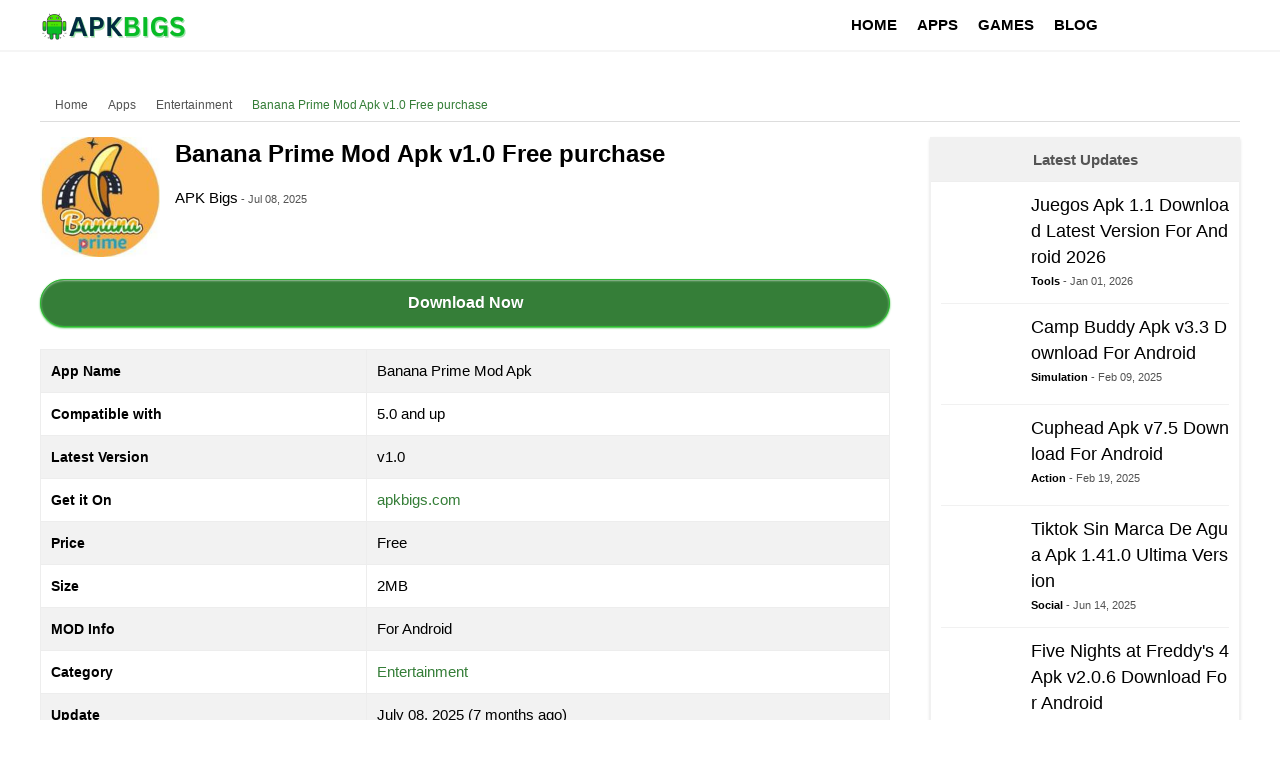

--- FILE ---
content_type: text/html; charset=utf-8
request_url: https://apkbigs.com/banana-prime-mod-apk/
body_size: 24169
content:
<!doctype html><html lang="en">    <head>        <script type="af20bfb26087d4e87aa55478-text/javascript">class ArsiLazyLoadScripts {constructor(e) {this.triggerEvents = e, this.eventOptions = {passive: !0}, this.userEventListener = this.triggerListener.bind(this), this.delayedScripts = {normal: [],async: [],defer: []}, this.allJQueries = []}_addUserInteractionListener(e) {this.triggerEvents.forEach((t => window.addEventListener(t, e.userEventListener, e.eventOptions)))}_removeUserInteractionListener(e) {this.triggerEvents.forEach((t => window.removeEventListener(t, e.userEventListener, e.eventOptions)))}triggerListener() {this._removeUserInteractionListener(this), "loading" === document.readyState ? document.addEventListener("DOMContentLoaded", this._loadEverythingNow.bind(this)) : this._loadEverythingNow()}async _loadEverythingNow() {this._delayEventListeners(), this._delayJQueryReady(this), this._handleDocumentWrite(), this._registerAllDelayedScripts(), this._preloadAllScripts(), await this._loadScriptsFromList(this.delayedScripts.normal), await this._loadScriptsFromList(this.delayedScripts.defer), await this._loadScriptsFromList(this.delayedScripts.async), await this._triggerDOMContentLoaded(), await this._triggerWindowLoad(), window.dispatchEvent(new Event("rocket-allScriptsLoaded"))}_registerAllDelayedScripts() {document.querySelectorAll("script[type=arsilazyloadscript]").forEach((e => {e.hasAttribute("src") ? e.hasAttribute("async") && !1 !== e.async ? this.delayedScripts.async.push(e) : e.hasAttribute("defer") && !1 !== e.defer || "module" === e.getAttribute("data-rocket-type") ? this.delayedScripts.defer.push(e) : this.delayedScripts.normal.push(e) : this.delayedScripts.normal.push(e)}))}async _transformScript(e) {return await this._requestAnimFrame(), new Promise((t => {const n = document.createElement("script");let i;[...e.attributes].forEach((e => {let t = e.nodeName;"type" !== t && ("data-rocket-type" === t && (t = "type", i = e.nodeValue), n.setAttribute(t, e.nodeValue))})), e.hasAttribute("src") && this._isValidScriptType(i) ? (n.addEventListener("load", t), n.addEventListener("error", t)) : (n.text = e.text, t()), e.parentNode.replaceChild(n, e)}))}_isValidScriptType(e) {return !e || "" === e || "string" == typeof e && ["text/javascript", "text/x-javascript", "text/ecmascript", "text/jscript", "application/javascript", "application/x-javascript", "application/ecmascript", "application/jscript", "module"].includes(e.toLowerCase())}async _loadScriptsFromList(e) {const t = e.shift();return t ? (await this._transformScript(t), this._loadScriptsFromList(e)) : Promise.resolve()}_preloadAllScripts() {var e = document.createDocumentFragment();[...this.delayedScripts.normal, ...this.delayedScripts.defer, ...this.delayedScripts.async].forEach((t => {const n = t.getAttribute("src");if (n) {const t = document.createElement("link");t.href = n, t.rel = "preload", t.as = "script", e.appendChild(t)}})), document.head.appendChild(e)}_delayEventListeners() {let e = {};function t(t, n) {! function(t) {function n(n) {return e[t].eventsToRewrite.indexOf(n) >= 0 ? "rocket-" + n : n}e[t] || (e[t] = {originalFunctions: {add: t.addEventListener,remove: t.removeEventListener},eventsToRewrite: []}, t.addEventListener = function() {arguments[0] = n(arguments[0]), e[t].originalFunctions.add.apply(t, arguments)}, t.removeEventListener = function() {arguments[0] = n(arguments[0]), e[t].originalFunctions.remove.apply(t, arguments)})}(t), e[t].eventsToRewrite.push(n)}function n(e, t) {let n = e[t];Object.defineProperty(e, t, {get: () => n || function() {},set(i) {e["rocket" + t] = n = i}})}t(document, "DOMContentLoaded"), t(window, "DOMContentLoaded"), t(window, "load"), t(window, "pageshow"), t(document, "readystatechange"), n(document, "onreadystatechange"), n(window, "onload"), n(window, "onpageshow")}_delayJQueryReady(e) {let t = window.jQuery;Object.defineProperty(window, "jQuery", {get: () => t,set(n) {if (n && n.fn && !e.allJQueries.includes(n)) {n.fn.ready = n.fn.init.prototype.ready = function(t) {e.domReadyFired ? t.bind(document)(n) : document.addEventListener("rocket-DOMContentLoaded", (() => t.bind(document)(n)))};const t = n.fn.on;n.fn.on = n.fn.init.prototype.on = function() {if (this[0] === window) {function e(e) {return e.split(" ").map((e => "load" === e || 0 === e.indexOf("load.") ? "rocket-jquery-load" : e)).join(" ")}"string" == typeof arguments[0] || arguments[0] instanceof String ? arguments[0] = e(arguments[0]) : "object" == typeof arguments[0] && Object.keys(arguments[0]).forEach((t => {delete Object.assign(arguments[0], {[e(t)]: arguments[0][t]})[t]}))}return t.apply(this, arguments), this}, e.allJQueries.push(n)}t = n}})}async _triggerDOMContentLoaded() {this.domReadyFired = !0, await this._requestAnimFrame(), document.dispatchEvent(new Event("rocket-DOMContentLoaded")), await this._requestAnimFrame(), window.dispatchEvent(new Event("rocket-DOMContentLoaded")), await this._requestAnimFrame(), document.dispatchEvent(new Event("rocket-readystatechange")), await this._requestAnimFrame(), document.rocketonreadystatechange && document.rocketonreadystatechange()}async _triggerWindowLoad() {await this._requestAnimFrame(), window.dispatchEvent(new Event("rocket-load")), await this._requestAnimFrame(), window.rocketonload && window.rocketonload(), await this._requestAnimFrame(), this.allJQueries.forEach((e => e(window).trigger("rocket-jquery-load"))), window.dispatchEvent(new Event("rocket-pageshow")), await this._requestAnimFrame(), window.rocketonpageshow && window.rocketonpageshow()}_handleDocumentWrite() {const e = new Map;document.write = document.writeln = function(t) {const n = document.currentScript;n || console.error("unable to document.write this: " + t);const i = document.createRange(),r = n.parentElement;let a = e.get(n);void 0 === a && (a = n.nextSibling, e.set(n, a));const o = document.createDocumentFragment();i.setStart(o, 0), o.appendChild(i.createContextualFragment(t)), r.insertBefore(o, a)}}async _requestAnimFrame() {return new Promise((e => requestAnimationFrame(e)))}static run() {const e = new ArsiLazyLoadScripts(["keydown", "mousemove", "touchmove", "touchstart", "touchend", "wheel"]);e._addUserInteractionListener(e)}}ArsiLazyLoadScripts.run();</script>            <meta http-equiv="X-UA-Compatible" content="IE=edge">        <meta name="viewport" content="width=device-width, initial-scale=1">        <meta charset="UTF-8">        <link rel="shortcut icon" href="https://apkbigs.com/images/apkbigscom_093ef.png" type="image/x-icon"/>                                 <script type="af20bfb26087d4e87aa55478-text/javascript">var site_base = 'https://apkbigs.com/'; var base_url = 'https://apkbigs.com/'; var base_cdn = 'https://apkbigs.com/'; var base_img = 'https://apkbigs.com/';</script>                                        <title>Banana Prime Mod Apk v1.0 Free purchase</title>        <meta name="keywords" content="banana prime mod apk, banana prime mod apk download, banana prime premium mod apk">        <meta name="description" content="Banana Prime Mod Apk v1.0 Free purchase  , You can find many applications on the Internet which you can use for watching different types of content in the form of movies, TV shows , seasons and many more. But if you want an application which has all the features necessary for watching high quality content then you should download Banana Prime Mod Apk."><meta name='robots' content='index, follow, max-image-preview:large, max-snippet:-1, max-video-preview:-1' /><link rel="canonical" href="https://apkbigs.com/banana-prime-mod-apk/">                                <link rel="profile" href="https://gmpg.org/xfn/11"><link rel='dns-prefetch' href='//blogsearch.google.com' /><link rel='dns-prefetch' href='//bblog.com' /><link rel='dns-prefetch' href='//bitacoras.net' /><link rel='dns-prefetch' href='//blog.goo.ne.jp' /><link rel='dns-prefetch' href='//blogdb.jp' /><link rel='dns-prefetch' href='//blogmatcher.com' /><link rel='dns-prefetch' href='//bulkfeeds.net' /><link rel='dns-prefetch' href='//coreblog.org' /><link rel='dns-prefetch' href='//mod-pubsub.org' /><link rel='dns-prefetch' href='//www.lasermemory.com' /><link rel='dns-prefetch' href='//ping.blo.gs' /><link rel='dns-prefetch' href='//ping.bloggers.jp' /><link rel='dns-prefetch' href='//ping.feedburner.com' /><link rel='dns-prefetch' href='//ping.rootblog.com' /><link rel='dns-prefetch' href='//pingoat.com' /><link rel='dns-prefetch' href='//rpc.blogbuzzmachine.com' /><link rel='dns-prefetch' href='//rpc.blogrolling.com' /><link rel='dns-prefetch' href='//rpc.pingomatic.com' /><link rel='dns-prefetch' href='//rpc.weblogs.com' /><link rel='dns-prefetch' href='//topicexchange.com' /><link rel='dns-prefetch' href='//trackback.bakeinu.jp' /><link rel='dns-prefetch' href='//www.bitacoles.net' /><link rel='dns-prefetch' href='//www.blogoole.com' /><link rel='dns-prefetch' href='//www.blogpeople.net' /><link rel='dns-prefetch' href='//www.blogshares.com' /><link rel='dns-prefetch' href='//www.blogsnow.com' /><link rel='dns-prefetch' href='//www.blogstreet.com' /><link rel='dns-prefetch' href='//www.mod-pubsub.org' /><link rel='dns-prefetch' href='//www.newsisfree.com' /><link rel='dns-prefetch' href='//www.snipsnap.org' /><link rel='dns-prefetch' href='//www.weblogues.com' /><link rel='dns-prefetch' href='//xmlrpc.blogg.de' /><link rel='dns-prefetch' href='//maps.googleapis.com' /><link rel='dns-prefetch' href='//maps.gstatic.com' /><link rel='dns-prefetch' href='//fonts.googleapis.com' /><link rel='dns-prefetch' href='//fonts.gstatic.com' /><link rel='dns-prefetch' href='//ajax.googleapis.com' /><link rel='dns-prefetch' href='//apis.google.com' /><link rel='dns-prefetch' href='//google-analytics.com' /><link rel='dns-prefetch' href='//www.google-analytics.com' /><link rel='dns-prefetch' href='//ssl.google-analytics.com' /><link rel='dns-prefetch' href='//youtube.com' /><link rel='dns-prefetch' href='//api.pinterest.com' /><link rel='dns-prefetch' href='//cdnjs.cloudflare.com' /><link rel='dns-prefetch' href='//pixel.wp.com' /><link rel='dns-prefetch' href='//connect.facebook.net' /><link rel='dns-prefetch' href='//platform.twitter.com' /><link rel='dns-prefetch' href='//syndication.twitter.com' /><link rel='dns-prefetch' href='//platform.instagram.com' /><link rel='dns-prefetch' href='//disqus.com' /><link rel='dns-prefetch' href='//sitename.disqus.com' /><link rel='dns-prefetch' href='//s7.addthis.com' /><link rel='dns-prefetch' href='//platform.linkedin.com' /><link rel='dns-prefetch' href='//w.sharethis.com' /><link rel='dns-prefetch' href='//s0.wp.com' /><link rel='dns-prefetch' href='//s.gravatar.com' /><link rel='dns-prefetch' href='//stats.wp.com' /><link rel='dns-prefetch' href='//www.googletagmanager.com' /><link rel='dns-prefetch' href='//www.googletagservices.com' /><link rel='dns-prefetch' href='//adservice.google.com' /><link rel='dns-prefetch' href='//pagead2.googlesyndication.com' /><link rel='dns-prefetch' href='//tpc.googlesyndication.com' /><link rel='dns-prefetch' href='//bp.blogspot.com' /><link rel='dns-prefetch' href='//1.bp.blogspot.com' /><link rel='dns-prefetch' href='//2.bp.blogspot.com' /><link rel='dns-prefetch' href='//3.bp.blogspot.com' /><link rel='dns-prefetch' href='//4.bp.blogspot.com' /><link rel='dns-prefetch' href='//ajax.microsoft.com' /><link rel='dns-prefetch' href='//ajax.aspnetcdn.com' /><link rel='dns-prefetch' href='//s3.amazonaws.com' /><link rel='dns-prefetch' href='//code.jquery.com' /><link rel='dns-prefetch' href='//stackpath.bootstrapcdn.com' /><link rel='dns-prefetch' href='//use.fontawesome.com' /><link rel='dns-prefetch' href='//player.vimeo.com' /><link rel='dns-prefetch' href='//github.githubassets.com' /><link rel='dns-prefetch' href='//referrer.disqus.com' /><link rel='dns-prefetch' href='//c.disquscdn.com' /><link rel='dns-prefetch' href='//0.gravatar.com' /><link rel='dns-prefetch' href='//2.gravatar.com' /><link rel='dns-prefetch' href='//1.gravatar.com' /><link rel='dns-prefetch' href='//i0.wp.com' /><link rel='dns-prefetch' href='//c0.wp.com' /><link rel='dns-prefetch' href='//ajax.cloudflare.com' /><link rel='dns-prefetch' href='//i1.wp.com' /><link rel='dns-prefetch' href='//i2.wp.com' />        <meta property="og:url" content="https://apkbigs.com/banana-prime-mod-apk/" />        <meta property="og:title" content="Banana Prime Mod Apk v1.0 Free purchase" />        <meta property="og:description" content="Banana Prime Mod Apk v1.0 Free purchase  , You can find many applications on the Internet which you can use for watching different types of content in the form of movies, TV shows , seasons and many more. But if you want an application which has all the features necessary for watching high quality content then you should download Banana Prime Mod Apk." />        <meta property="og:site_name" content="APKBIGS.COM" />        <meta property="og:image" content="https://apkbigs.com/media/2023/01/_2/800x600/banana-prime-mod-apk_bcff8.jpg" />        <meta property="og:image:url" content="https://apkbigs.com/media/2023/01/_2/800x600/banana-prime-mod-apk_bcff8.jpg" />        <meta property="og:image:type" content="image/jpeg" />        <meta property="og:image:width" content="800" />        <meta property="og:image:height" content="600" />                                                <meta name="twitter:card" content="summary_large_image">        <meta name="twitter:title" content="Banana Prime Mod Apk v1.0 Free purchase">        <meta name="twitter:description" content="Banana Prime Mod Apk v1.0 Free purchase  , You can find many applications on the Internet which you can use for watching different types of content in the form of movies, TV shows , seasons and many more. But if you want an application which has all the features necessary for watching high quality content then you should download Banana Prime Mod Apk.">        <meta name="twitter:image" content="https://apkbigs.com/media/2023/01/_2/800x600/banana-prime-mod-apk_bcff8.jpg">        <meta name="twitter:image:alt" content="Banana Prime Mod Apk v1.0 Free purchase" />        <meta name="twitter:domain" content="apkbigs.com">                        
				
        <script type="application/ld+json">{"@context": "http://schema.org","@type": "Organization","url": "https://apkbigs.com/","logo": "https://apkbigs.com/images/apkbigs_7d8aa.png","contactPoint": [{"@type": "ContactPoint","telephone": "+913230647331","contactType": "customer service"}],"sameAs": ["https://www.facebook.com/Apkbigs-111088787877475","https://twitter.com/apkbigs","https://www.youtube.com/channel/UCMFfu7FLwHYTQTYIwe4c8dw","https://www.pinterest.com/apkbigs/"]}</script><script type="application/ld+json">{"@context": "http://schema.org","@type": "WebSite","name": "APKBIGS.COM","url": "https://apkbigs.com/"}</script><script data-schema="WebPage" type="application/ld+json">{"@id":"https://apkbigs.com/banana-prime-mod-apk/","@type":"WebPage","@context":"http://schema.org"}</script>
        
                
       
       
        <style type="text/css">a,abbr,acronym,address,applet,article,aside,audio,b,big,blockquote,body,canvas,caption,center,cite,code,dd,del,details,dfn,div,dl,dt,em,embed,fieldset,figcaption,figure,footer,form,h1,h2,h3,h4,h5,h6,header,hgroup,html,i,iframe,img,ins,kbd,label,legend,li,mark,menu,nav,object,ol,output,p,pre,q,ruby,s,samp,section,small,span,strike,strong,sub,summary,sup,table,tbody,td,tfoot,th,thead,time,tr,tt,u,ul,var,video{margin:0;padding:0;border:0;font:inherit;vertical-align:baseline; outline: 0; background: transparent;} article,aside,details,figcaption,figure,footer,header,hgroup,menu,nav,section{display:block}body{line-height:1}ol,ul{list-style:none}blockquote,q{quotes:none}blockquote:after,blockquote:before,q:after,q:before{content:'';content:none}table{border-collapse:collapse;border-spacing:0}.clear{ clear:both; line-height:0px; margin:0; padding:0;}*{ box-sizing:border-box; transition-duration:.2s;}::selection {background-color: #357e38; color:#fff;}body{font-family: 'Open Sans', sans-serif; font-size:15px; background:#fff; }.english, .en, .arial{font-family:'Open Sans', sans-serif;}    #main_wrap{ position:relative; width:100%; float:left;user-select: none;-moz-user-select: none;-ms-user-select: none;-webkit-user-select: none; overflow:hidden;}p,h1,h2,h3,h4,h5,h6{margin-bottom: 15px; color:#000;}h1,h2,h3,h4,h5,h6{font-weight:700; position:relative;}.nobl{ border-left:none;}a{color: #357e38; text-decoration:none;}a:hover{ color:#c00; }p{ font-size: 15px;line-height: 23px;}h1{ font-size: 30px;line-height: 38px;}h2{ font-size: 26px;line-height: 34px;}h3{ font-size: 22px;line-height: 32px;}h4{ font-size: 20px;line-height: 30px;}h5{ font-size: 18px;line-height: 28px;}h6{ font-size: 17px;line-height: 26px;}strong{ font-size:inherit; font-weight:bold;}ul,ol{ padding-left:20px; font-size:15px; line-height:23px;}ul{ list-style:disc;}ol{ list-style:decimal;}.bhead:after{content: '';position: absolute;width: 100px;height: 2px;background: #357e38;bottom: -5px;left: 0;right: 0;}iframe,img{max-width:100%;}.round{border-radius:10%;-moz-border-radius:10%;-webkit-border-radius:10%;-ms-border-radius:10%;}.container{display: block;width: 1200px; margin: 0px auto; position:relative;}.main_bar{ width: 850px;float: left;position: relative;}.side_bar{ width: 310px;float: right; max-width: 100%;word-break: break-all;}@media(max-width:1160px){.container{width: 100%;}    .main_bar{ width:68%; }    .side_bar{ width:30%;}}@media(max-width:1020px){.container{padding: 0 10px;}    .main_bar{ width:100%; margin-bottom:15px;}    .side_bar{ width:100%;}}@media(max-width:800px){    .container{padding: 0 5px;}}header{width: 100%;background: #fff; border: none;box-shadow: 0 2px 0 0 #f5f5f5; height: 50px; margin-bottom:20px;}header .logo_wrap{float: left;width: 22%;height: 50px;line-height: 50px;}header #nav_wrap{float: left;width: 67%;}header .search_wrap{float: right;width: 15%;padding: 7px 0;}header .logo_wrap img.logo{ vertical-align: middle;} header #nav_wrap ul.main_nav{display: flex;justify-content: flex-end; list-style:none; padding-left:0;}header #nav_wrap ul.main_nav li{ float: left; position:relative;}header #nav_wrap ul.main_nav li a{float: left;height: 50px;line-height: 50px;padding: 0 12px;color: #000;font-size: 15px; text-transform: uppercase; font-weight:bold;}header #nav_wrap ul.main_nav li:hover > a{background:#357e38; color:#fff;}header #nav_wrap ul.main_nav li>ul{ display:none; position: absolute;left: 0;top: 50px;background: #26272b;min-width: 180px;}header #nav_wrap ul.main_nav li>ul li{ float:left; width:100%; border-bottom: solid 1px #ccc;}header #nav_wrap ul.main_nav li>ul li a{float: left;width: 100%;padding: 10px;line-height: 22px;height: auto;}header #nav_wrap ul.main_nav li:hover > ul{ display:block;}header .menu_hndlr{ display:none;position:absolute; left:0; top:0; padding: 15px; cursor:pointer;}header .menu_hndlr i{color:#000; font-size:20px;}header .btnsearch {float: right;padding: 16px;cursor:pointer;}header .btnsearch i{color: #000; font-size:18px;} header .btnsearch:hover{background: #357e38;}header .btnsearch:hover i{ color:#fff;}header .lang_box{float: right;font-size: 15px;cursor: pointer;text-align: center;height: 50px;line-height: 38px;color: #000;padding: 5px;font-weight: bold;position: relative;box-sizing: border-box;border-left: solid 1px #f5f5f5;border-right: solid 1px #f5f5f5;}header .lang_box img{margin-right: 5px;width: 20px;vertical-align: middle;}@media(min-width:801px){header .lang_box:hover > .lang_box_inner{ display:block;}}header .lang_box .lang_box_inner{position: absolute;width: 300px;right: 0;top: 50px;background: #fff; padding-top:5px; display:none;z-index: 999999;border: solid 1px #357e38;}header .lang_box .lang_box_inner .lang_item{float: left;width: 49%;margin-bottom: 5px;padding: 2px 10px;text-align: left;}header .lang_box .lang_box_inner .lang_item span{ color:#222; font-weight:normal; font-size:14px; line-height:22px;}header .lang_box .lang_box_inner .lang_item:nth-child(odd){ margin-right:1%;}header .lang_box .lang_box_inner .lang_item:nth-child(even){ margin-left:1%;}header .lang_box .lang_box_inner .lang_item:hover{ background:#357e38;}header .lang_box .lang_box_inner .lang_item:hover > span{color:#fff;}@media(max-width:1320px){   header #nav_wrap ul.main_nav li a{ padding:0 10px;}}@media(max-width:1080px){header .logo_wrap{ width:100%; text-align:center;}header .lang_box{ position:absolute; right:1px; top:0;}header .btnsearch{ position:absolute; right:60px; top:0;}header .menu_hndlr{ display:block;}header #nav_wrap{display:none; position: fixed;width: 250px;background: #fff;top: 0px;left: 0;height: 100%;overflow-y: auto;box-shadow: 5px 0 12px rgba(18,26,33,.1);padding-bottom: 60px; z-index:999999;}header #nav_wrap ul.main_nav{display: block;}header #nav_wrap ul.main_nav li {width: 100%;border-bottom: 1px solid #ccc;}header #nav_wrap ul.main_nav li a{ padding: 8px;float: left;width: 100%;font-size: 15px;font-weight: normal;line-height: 23px;height: auto; color:#000;}header #nav_wrap ul.main_nav li>ul{ display:inline-block; width:100%;  position: static; background: #ececec;}header #nav_wrap ul.main_nav li>ul li{padding-left:15px;}header #nav_wrap ul.main_nav li>ul li:last-child{ border-bottom:none;}}.mob_menu_close{ background: #26272b;margin-bottom: 0;height: 50px; display:none;}.mob_menu_close i{padding: 15px;color: #fff;font-size: 18px;}header .show_mob_menu{ display:block !important;}header .show_mob_menu .mob_menu_close{ display:block;}.breadcrumbs{font-size:12px;color:#c3c3c3;line-height:18px;padding-top:1px;padding-bottom:2px;border-bottom:1px solid #ddd; margin-bottom: 15px;}.breadcrumbs a{color:#545454; margin: 5px;display: inline-block;}.breadcrumbs i{ margin:5px;}.breadcrumbs a:hover, .breadcrumbs a:last-child{color:#357e38;opacity:1;-webkit-transition:none;transition:none}#ScrollToTop {display: none;position: fixed;bottom: 20px;right: 30px;z-index: 99;font-size: 18px;border: none;outline: none;background-color: #357e38;color: white;cursor: pointer;border-radius: 50%;width: 40px;height: 40px;text-align: center;line-height: 35px;vertical-align: middle; cursor:pointer;}#ScrollToTop i{ line-height:40px;}#ScrollToTop:hover {background-color: #26272b;}#search_wrap{ position: fixed;display: none;width: 100%;height: 100%;top: 0;left: 0;right: 0;bottom: 0;background: #212424;  z-index: 9999999;cursor: pointer;}.search_inner{ width:600px; margin: 50px auto 0 auto; padding:10px; text-align:center;}.search_close{ color: #fff;padding: 8px 10px;border: solid 1px #fff;border-radius: 50%;-webkit-border-radius: 50%;-o-border-radius: 50%;-moz-border-radius: 50%;position: fixed;right: 20px;top: 20px; cursor:pointer;}.search_inner input[type="text"]{-webkit-appearance: none;background: none;border: none;color: #FCFCFC;font-size: 44px;font-weight: 500;outline: none;padding-bottom: 15px;text-align: center;width: 75%; box-shadow: 0 -2px 0 0 #333 inset;}@media(max-width:600px){.search_inner{ width:100%;}}footer{width: 100%;margin: 30px 0 0; z-index: 1;color: #fff; border-top: solid 2px #f3f3f3; padding-top:15px;}footer #lang_down{position: absolute;top: -38px;right: 5px;height: 25px;}footer .footer_main { margin-bottom:15px;}footer .footer_main .ftr_social_box{ float:left; width:100%; text-align:center;}footer .footer_main .ftr_social_box a{ display:inline-block; width:45px; height:45px; text-align:center; background:#222; border-radius:50%; line-height:45px; margin:4px;}footer .footer_main .ftr_social_box a i{ font-size: 20px;line-height: 45px;color: #fff;}footer .footer_main .ftr_social_box a.fsb_facebook{ background:#0071F3;}footer .footer_main .ftr_social_box a.fsb_twitter{background:#31C6F7; }footer .footer_main .ftr_social_box a.fsb_youtube{background:#F70000;}footer .footer_main .ftr_social_box a.fsb_pinterest{background:#C62026;}footer .footer_main .ftr_social_box a.fsb_linkedin{ background:#0077B0;}footer .footer_main .ftr_social_box a.fsb_gplus{ background:#D54836;}footer .footer_main .ftr_social_box a.fsb_reddit{ background:#F73E18;}footer .footer_main .ftr_social_box a.fsb_vimeo{ background:#3FABD4;}footer .footer_main .ftr_social_box a.fsb_telegram{ background:#0083C5;}footer .footer_main .ftr_social_box a.fsb_instagram{ background: radial-gradient(circle at 30% 107%, #fdf497 0%, #fdf497 5%, #fd5949 45%, #d6249f 60%, #285AEB 90%);}footer .footer_main .ftr_social_box a:hover{ background:#222;}footer .footer_bottom {background: #000;padding: 12px 0; }footer .footer_bottom .footer_bottom_in{display: flex;flex-wrap: wrap;}footer .footer_bottom .footer_bottom_in .ftr_text {width: 44%;color: #fff;font-size: 12px;line-height: 22px;}footer .footer_bottom .footer_bottom_in .ftr_links{ width: 56%;text-align: right;}footer .footer_bottom .footer_bottom_in .ftr_links a{display: inline-block;font-size: 12px;line-height: 20px;color: #fff;margin: 2px 5px;}footer .footer_bottom .footer_bottom_in .ftr_links a:after{ content:"|"; color:rgba(255,255,255,.2); padding-left:5px;}footer .footer_bottom .footer_bottom_in .ftr_links a:hover{ color:#357e38;}footer .footer_bottom .footer_bottom_in .ftr_links a:last-child{ margin-right:0;}footer .footer_bottom .footer_bottom_in .ftr_links a:last-child:after{ content:""; padding-left:0;}@media(max-width:800px){footer .footer_bottom .footer_bottom_in .ftr_text { width:100%; text-align:center; margin-bottom:5px;}footer .footer_bottom .footer_bottom_in .ftr_links{width:100%; text-align:center;} }.header_banner{width:320px;height:250px}@media(min-width:500px){.header_banner{width:468px;height:60px}}@media(min-width:800px){.header_banner{border:none;height:280px;width:1200px;margin:0;padding:0;position:relative;visibility:visible;background-color:transparent;display:inline-block;overflow:visible}}@media screen and (max-width:470px){.mid_banner{width:300px;height:250px}}@media screen and (min-width:470px){.mid_banner{width:320px;height:336px}}@media screen and (min-width:1100px){.mid_banner{width:720px;height:300px}}.social_sharer {width: 100%;box-sizing: border-box;text-align: center;}.social_sharer .ss_btn{box-shadow: inset 0 -4px 0 rgba(0,0,0,.15);border-radius: 3px;-webkit-border-radius: 3px;-webkit-box-shadow: inset 0 -4px 0 rgba(0,0,0,.2);color: #fff;padding: 10px;display: inline-block;font-size: 13px; cursor:pointer;}.social_sharer .ss_btn i{margin-right: 5px;font-size: 18px; vertical-align: middle;}.social_sharer .ss_btn.facebook{ background:#395698;}.social_sharer .ss_btn.twitter{ background:#005B85;}.social_sharer .ss_btn.reddit{ background:#A13012;}.social_sharer .ss_btn.pinterest{ background:#B11619;}.social_sharer .ss_btn.whatsapp{ background:#296327;}@media(max-width:600px){.social_sharer  .ss_btn{ text-align:center; padding:10px 15px;}.social_sharer  .ss_btn strong{ display:none;}.social_sharer  .ss_btn i{ margin:0px;}}.more_link{float: left;width: 100%;font-size: 16px;line-height: 24px;color: #fff;display: block;text-align: center;border: 1px solid #29bb2e;padding-top: 5px;padding-bottom: 5px;border-radius: 5px;background: #357e38;}.more_link:hover{ color:#fff;}.more_cmnts{background: #357e38 !important; color:#fff !important; margin-top: 20px !important;}.big_head{font-size: 20px;line-height: 38px;text-transform: capitalize;margin: 0 0 5px;padding: 0 10px;background: #0a0000;color: #fff; font-weight:normal;}.big_more_link{ display: block;width: 60%;font-size: 18px;line-height: 26px;color: #fff;text-align: center;padding: 10px;background: #357e38;margin: 15px auto;border-radius: 10px;-moz-border-radius: 10px;-o-border-radius: 10px;-webkit-border-radius: 10px;cursor: pointer;}.big_more_link:hover{ filter: brightness(90%); color:#fff!important}.list_item_wrap{display: flex;flex-wrap: wrap;}.list_item_wrap .list_item{ width:32.33%; margin-top:1%; margin-bottom:1%;}.list_item_wrap .list_item img{ margin-bottom:10px; width:100%; height: auto;}.list_item_wrap .list_item h4{font-size: 16px;line-height: 24px;font-weight: 600; margin-bottom:0;}.list_item_wrap .list_item .list_auth{font-weight: 700; color:#000;font-size: 11px;display: inline-block;}.list_item_wrap .list_item .list_date{font-size: 11px;color: #aaa;}.list_item_wrap .list_item:nth-child(2), .list_item_wrap .list_item:nth-child(5), .list_item_wrap .list_item:nth-child(8), .list_item_wrap .list_item:nth-child(11), .list_item_wrap .list_item:nth-child(14), .list_item_wrap .list_item:nth-child(17), .list_item_wrap .list_item:nth-child(20), .list_item_wrap .list_item:nth-child(23), .list_item_wrap .list_item:nth-child(26), .list_item_wrap .list_item:nth-child(29), .list_item_wrap .list_item:nth-child(32), .list_item_wrap .list_item:nth-child(35), .list_item_wrap .list_item:nth-child(38), .list_item_wrap .list_item:nth-child(41), .list_item_wrap .list_item:nth-child(44), .list_item_wrap .list_item:nth-child(47), .list_item_wrap .list_item:nth-child(50), .list_item_wrap .list_item:nth-child(53), .list_item_wrap .list_item:nth-child(56), .list_item_wrap .list_item:nth-child(59), .list_item_wrap .list_item:nth-child(62), .list_item_wrap .list_item:nth-child(65), .list_item_wrap .list_item:nth-child(68), .list_item_wrap .list_item:nth-child(71), .list_item_wrap .list_item:nth-child(74), .list_item_wrap .list_item:nth-child(77), .list_item_wrap .list_item:nth-child(80), .list_item_wrap .list_item:nth-child(83), .list_item_wrap .list_item:nth-child(86), .list_item_wrap .list_item:nth-child(89), .list_item_wrap .list_item:nth-child(92), .list_item_wrap .list_item:nth-child(95), .list_item_wrap .list_item:nth-child(98), .list_item_wrap .list_item:nth-child(101){ margin-left:1.5%; margin-right:1.5%;} @media(max-width:800px){.list_item_wrap .list_item{ width:49%;}.list_item_wrap .list_item:nth-child(odd){ margin-right:1% !important; margin-left:0px !important;}.list_item_wrap .list_item:nth-child(even){ margin-left:1% !important; margin-right:0px !important;}}@media(max-width:450px){.list_item_wrap .list_item{ width:100%; margin:0 0 10px 0 !important;}}.app_list {margin-bottom: 0}.app_list::after, .app_list>#dle-content::after, .item_app .meta::after, .item_app::after {clear: both;content: "";display: block}.app_list>#dle-content {min-width: 100%;width: 100%}.app_list .searchbox {width: 100%;clear: both}.app_list .item, .app_list>#dle-content .item {float: left;width: 100%}.item_app {padding: 1.5rem;position: relative}.item_app a {color: inherit;text-decoration: none!important}.item_app .img {overflow: hidden;background-color: #f8f9fa;border-radius: 15px}.item_app .img img {display: block}.item_app .name {display: block;font-weight: 700}.item_app .name>a>span {display: block;overflow: hidden;line-height: 1.4rem;max-height: 2.8rem}.item_app .name>a::after {content: "";position: absolute;left: 0;top: 0;bottom: 0;width: 100%;z-index: 2}.item_app .meta {height: 1.5rem}.item_app.mod .img::before, .item_app.mod .meta::before {font-weight: 700;line-height: 1rem;padding: .25rem .5rem;background-color: rgba(220, 225, 229, .2);margin-left: auto;font-size: .75rem}.item_app .meta .rate_star {margin-left: -.25rem}.item_app .unit-rating {width: 6.25rem;height: 1.25rem}@media (min-width:576px) {.app_list .item, .app_list>#dle-content .item {max-width: 33.333333%}}@media (max-width:639px) {.app_list .item_app {border: 1px solid #edf0f2}}@media (min-width:470px) and (max-width:639px) {.app_list .item, .app_list .searchbox, .app_list>#dle-content .item {margin-left: -1px}.app_list {margin-left: 1px;margin-right: -1px}}@media (min-width:640px) {.app_list {margin: -.75rem}.app_list .item, .app_list .searchbox, .app_list>#dle-content .item {padding: .75rem}.app_list .item_app {box-shadow: 0 0 0 1px #edf0f2}}@media (max-width:819px) {.app_list .item_app .img {margin-bottom: 1rem}.item_app .img {position: relative;z-index: 1}.item_app .img img {width: auto;position: absolute;top: 0;bottom: 0;left: 0;height: 100%}.item_app .img::after {display: block;content: "";padding-top: 100%;width: 1px;margin-left: -1px}.item_app .data {width: 100%;min-width: 0;font-size: .8125rem;min-width: 0;height: 4.5rem}.item_app .data .developer, .item_app .name>a>span {overflow: hidden;position: relative}.item_app .data .developer {white-space: nowrap;text-overflow: ellipsis}.item_app .name {margin-bottom: .25rem}.item_app .meta {margin-top: .5rem}.app_list .item_app.mod .img::before {content: "MOD";position: absolute;right: 0;bottom: 0;z-index: 1;background-color: rgba(0, 0, 0, .2);color: #fff}}@media (min-width:820px) {.item_app .img {float: left;width: 8rem;height: 8rem}.item_app .img img {width: auto;height: 100%}.item_app .cont {margin-left: 9.5rem}.item_app .data {height: 6.5rem}.item_app .meta {margin-top: auto}.item_app .name {margin-bottom: .5rem}.item_app.mod .meta .rate_star {float: left;margin-top: .125rem}.item_app.mod .meta::before {float: right;content: "MOD";border-radius: .75rem}}@media (min-width:820px) and (max-width:1069px),(max-width:575px) {.app_list .item, .app_list>#dle-content .item {max-width: 50%}}@media (min-width:1070px) {.item_app {transition: box-shadow .15s ease-in-out}.item_app:hover {box-shadow: 0 0 0 1px #dce1e5, 0 .25rem .75rem 0 rgba(0, 0, 0, .05)}}@media (min-width:1070px) and (max-width:1199px) {.item_app .img {width: 6.25rem;height: 6.25rem}.item_app .data {height: 4.75rem}.item_app .cont {margin-left: 7.75rem}}@media (min-width:576px) and (max-width:1199px) {.item_app .developer {white-space: nowrap;overflow: hidden;text-overflow: ellipsis}}@media (max-width:469px) {.app_list {margin: 0 -1px 0 0;border: 0 solid #edf0f2;border-width: 1px 0 0 0}.app_list .item_app {border-width: 0 1px 1px 0}}.muted{color:#6f7478!important}.rating {display: none;font-size: 20px;font-weight: bold;color: #357e38;white-space: nowrap; cursor:pointer;}.rating .star {display: inline-block;position: relative;letter-spacing: 0.05em; }.rating .star::before {display: inline-block;color: #aaa;content: '☆';width: 1em;height: 1em; }.rating .star::after {display: inline-block;position: absolute;content: '★';top: 0;left: 0;opacity: 0;width: 0;height: 0;transition: all 0.1s linear;overflow: hidden; }.rating:not([disabled]) .star:hover::after,.rating .star.active::after {opacity: 1;width: 1em;height: 1em; }.rating .star.active.half::after {width: 0.5em;}.widget{ border:solid 1px #f1f1f1; margin-bottom:30px; background-color: #fff;-webkit-box-shadow: 0 2px 3px 0 rgb(0 0 0 / 15%);box-shadow: 0 2px 3px 0 rgb(0 0 0 / 15%);}.widget .widget_head{ padding:10px; background:#f1f1f1; text-align:center; color: #555;border-bottom: 1px solid #eee; font-size:15px; line-height:23px; margin-bottom: 0;}.widget .widget_inner{ padding:10px;}.side_list_item_wrap{display: flex;flex-wrap: wrap;}.side_list_item_wrap .side_list_item{ width:100%; margin-bottom:10px;}.side_list_item_wrap .side_list_item img{ margin-bottom:10px; width:100%; height:auto;}.side_list_item_wrap .side_list_item h4{font-size: 18px;line-height: 26px;font-weight: 400;margin-bottom: 0;}.side_list_item_wrap .side_list_item .list_auth{font-weight: 700; color:#000;font-size: 11px;display: inline-block;}.side_list_item_wrap .side_list_item .list_date{font-size: 11px;color: #545454;}@media(max-width:800px){.side_list_item_wrap .side_list_item{ width:49%; }.side_list_item_wrap .side_list_item:nth-child(odd){margin-right: 1%;margin-left: 0px;}.side_list_item_wrap .side_list_item:nth-child(even){margin-left: 1%;margin-right: 0px;}}@media(max-width:450px){.side_list_item_wrap .side_list_item{ width:100%; margin:0 0 10px 0 !important; }}.sl_item_wrap{display: flex;flex-wrap: wrap;}.sl_item_wrap .sl_item{width: 100%;margin-bottom: 10px;border-bottom: solid 1px #f1f1f1;padding-bottom: 10px;}.sl_item_wrap .sl_item:last-child{ margin-bottom:0; padding-bottom:0; border-bottom:none;}.sl_item_wrap .sl_item img{float: left;margin-right: 10px;width: 80px;height: 80px;}.sl_item_wrap .sl_item .sl_title{font-size: 18px;line-height: 26px;font-weight: 400;margin-bottom: 0;}.sl_item_wrap .sl_item .sl_auth{font-weight: 700; color:#000;font-size: 11px;display: inline-block;}.sl_item_wrap .sl_item .sl_date{font-size: 11px;color: #545454; margin-bottom:0;}.cat_hndlr_wrap{ float:left; width:100%;}.cat_hndlr_wrap .cat_hndlr{ float:left; width:50%;background: #f1f1f1; padding:10px; font-weight: 700;font-size: 14px; line-height:22px; text-align:center;color: #555; cursor:pointer;}.cat_hndlr_wrap .cat_hndlr:hover, .cat_hndlr_wrap .cat_hndlr.active{ background:#ccc;}.cat_list_box{ float:left; width:100%;}.cat_list_box a{ float:left; width:100%; padding:8px; color:#000; font-size:15px; line-height:24px;}.cat_list_box a:hover{ background:#f1f1f1;}.cnt_box{ margin: 0 0 15px 0;font-size: 15px;line-height: 24px;width: 100%;box-sizing: border-box;background:#fff;}.cnt_box p, .cnt_box h1, .cnt_box h2, .cnt_box h3, .cnt_box h4, .cnt_box h5, .cnt_box h6{  margin-bottom:10px;}.cnt_box strong, .cnt_box b, .cnt_box em{ font-weight:bold;}.cnt_box h1, .cnt_box h2, .cnt_box h3, .cnt_box h4, .cnt_box h5, .cnt_box h6 { font-weight:bold; margin: 10px 0;}.cnt_box h2{ font-size:24px !important; line-height:32px !important;}.cnt_box h3{ font-size:22px !important; line-height:30px !important;}.cnt_box h4{ font-size:20px !important; line-height:28px !important;}.cnt_box h5{ font-size:18px !important; line-height:26px !important;}.cnt_box h6{ font-size:16px !important; line-height:24px !important;}.cnt_box i{ font-style:italic;}.cnt_box u{text-decoration:underline;}.cnt_box a{text-decoration: underline !important;color: #12589B;}.cnt_box ol, .cnt_box ul{ padding-left:20px !important; margin-bottom: 10px !important; text-align:left;}.cnt_box ol{list-style: decimal !important;}.cnt_box ul{list-style: disc !important;}ul.pagination{margin: 20px 0; float: left; width: 100%; text-align: center; direction: ltr;}ul.pagination li{list-style-type: none; float: none; display: inline-block; margin-bottom:5px;}ul.pagination li a{margin-left: 4px;font-weight: 500;font-size: 14px;color: #000;padding: 10px 16px;text-decoration: none;background-color: #EEEEEE;border-radius: 4px;-moz-border-radius: 4px;-webkit-border-radius: 4px;display: inline-block;}ul.pagination li li>a:focus,ul.pagination li>a:hover,ul.pagination li >span:focus,ul.pagination li>span:hover,ul.pagination li>a:focus,ul.pagination li>a:hover,ul.pagination li>span:focus,ul.pagination li>span:hover{color:#fff!important;background:#357e38!important}ul.pagination>.active>a,ul.pagination>.active>a:focus,ul.pagination>.active>a:hover,ul.pagination>.active>span,ul.pagination>.active>span:focus,ul.pagination>.active>span:hover{color:#fff!important;background-color:#357e38!important;}.adv_wrap{background: #f3f3f3;padding: 15px 10px;}.full{ width:100% !important;}.fl{ float:left !important;}.fr{ float:right !important;}.mb0{ margin-bottom:0px !important; }.mb5{ margin-bottom:5px !important; }.mb10{ margin-bottom:10px !important; }.mb15{ margin-bottom:15px !important; }.mb20{ margin-bottom:20px !important; }.mb25{ margin-bottom:25px !important; }.mb30{ margin-bottom:30px !important; }.mt0{ margin-top:0px !important; }.mt10{ margin-top:10px !important; }.mt15{ margin-top:15px !important; }.mt20{ margin-top:20px !important; }.mt25{ margin-top:25px !important; }.mt30{ margin-top:30px !important; }.pb0{ padding-bottom:0px !important; }.pb10{ padding-bottom:10px !important; }.pb15{ padding-bottom:15px !important; }.pb20{ padding-bottom:20px !important; }.pb25{ padding-bottom:25px !important; }.pb30{ padding-bottom:30px !important; }.pt0{ padding-top:0px !important; }.pt10{ padding-top:10px !important; }.pt15{ padding-top:15px !important; }.pt20{ padding-top:20px !important; }.pt25{ padding-top:25px !important; }.pt30{ padding-top:30px !important; }.vam{ vertical-align:middle !important;}.ac{ text-align:center !important;}.aj{ text-align:justify !important;}.db{ display:block !important;}.dib{ display: inline-block !important;}.rtl{ direction:rtl !important;}.ltr{ direction:ltr !important;}.pad10{ padding:10px !important;}.pad15{ padding:15px !important;}.show{ display:block !important;}.hide{ display:none !important;}.fs17{ font-size:17px !important;}.txt_red{ color:#C14D44 !important;}.txt_green{ color:#063F4F !important;}.txt_suc{ color:#0ba50b !important;}.txt_blue{ color:#084888 !important;}.txt_gray{ color:#333 !important;}.txt_white{ color:#fff !important;}.txt_black{ color:#000 !important;}.txt_orange{ color:#f29423  !important;}.blue_bg{ background:#F1F5FD; float: left;width: 100%;padding: 15px 0;}</style>
		
<script type="application/ld+json">{"@context": "https://schema.org/",
    "@type": "CreativeWorkSeries",
    "name": "Banana Prime Mod Apk v1.0 Free purchase ",
    "aggregateRating": {
        "@type": "AggregateRating",
        "ratingValue": "4.7",
        "bestRating": "5",
        "ratingCount": "54"
    }
}
</script>

<script type="application/ld+json">{"@context": "https://schema.org/",
    "@type": "CreativeWork",
    "@id": "https://apkbigs.com/banana-prime-mod-apk/",
    "text": "You can find many applications on the Internet which you can use for watching different types of content in the form of movies, TV shows , seasons and many more. But if you want an application which has all the features necessary for watching high quality content then you should download Banana Prime Mod Apk.  This is the best application which you can use for listening to music and watching different short videos and you can also get in touch with the latest fashion in the market with the help of this application. This application provides you the original content and the content from the other online streaming applications.    Banana Prime Apk   The simple version of this application is used for watching a variety of different videos. This application provides you with the original content or you can watch the content of other streaming applications. You can watch the latest movies as well as the TV shows. It is not available in one language but you can watch the videos in different languages such as Bengali, Hindi, English and many more. You can also watch short videos which help you to get in touch with the latest fashion.  Features of Banana Prime Apk   Watch Videos  You can use this application for watching videos with very high quality results.  Original Content  This application provides the original content as it is one of the best streaming applications.  Latest Movies  You can watch many latest movies as well as the TV shows with the help of this application.  Available in different Languages  This application is not only present in one language but you can have access to a variety of different languages like Bengali, Hindi, English and many more.  Watch Short Videos  You can watch a variety of different short videos which helps you to get in touch with the latest fashion in the market.  Regular Updates  The best thing about this app is that it updates regularly and you get in touch with all the latest features and enjoy it with more interest.  Why is Banana Prime Apk Mod so Special?   The premium version of this banana Prime application is so useful that you can get unlimited videos and as well as you can get unlimited watch time which helps you to get more excitement and enjoyment while watching all the videos.    Download Banana Prime Mod Latest Version of 2023   As I have mentioned above that this app updates it regularly so the version which is updated in 2022 has many enhancements available in it. You can get very high quality videos in this application and each of its features has improvement in it.  Features of Banana Prime Mod Apk  Unlimited Videos  You can get unlimited videos in the premium version without facing any kind of restrictions.  Unlimited Watch Time  You can also have access to the unlimited watch time so that you cannot get interrupted by the limitation in the premium version.  No Subscription  You do not need to pay any kind of payment for downloading the latest version of this app.  Removal of Advertisements  When you download the latest version the advertisements are automatically blocked or removed.  Why Download Banana Prime Mod Apk?   You should download Banana Prime Mod Apk because in this version you can get unlimited videos and you can also have access to the unlimited watch time so that you can never face any kind of limitations. When you download this premium version the advertisements are automatically beloved or removed from that application.  Procedure of Downloading and Installing Banana Prime Mod Apk  To download the premium version of this fabulous application on your phones you have to grant upper mission from the security section of your phones by enabling the unknown sources option. After that you have to open the link given below for downloading it. When the download is completed then you have to search the name of this application and when it appears you can click on it for installation. It can hardly take a few seconds to complete and then you can enjoy the amazing video content on your mobile phones.    &amp;nbsp;  Final Verdicts   To conclude this application we can say that most of the people in the world have interest in watching a variety of the contents and want to get in touch with the fashion which is on trend in the market. Download Banana Prime Mod Apk on your phones to enjoy the above features.Q. Can I use this application Banana Prime Mod Apk in different languages?Yes, you can definitely use this application in different languages like Bengali, Hindi, English and many others.

 



Q. Can I use this app Banana Prime Mod Apk without popping up ads?Yes, you can use this application for watching your favourite content without popping up ads in the latest version."
}
</script>

<script type="application/ld+json">
{"@context": "https://schema.org/",
    "@type": "hatom",
	  "hentry": {
		"@type": "hentry",
		"entry-title": "Banana Prime Mod Apk v1.0 Free purchase  (MOD, For Android)",
		"entry-content": "You can find many applications on the Internet which you can use for watching different types of content in the form of movies, TV shows , seasons and many more. But if you want an application which has ..",
		"tag": ["https://apkbigs.com/author/happymod/","https://apkbigs.com/entertainment/"]
	  }
}
</script>

<script type="application/ld+json">
    {
      "@context": "https://schema.org",
      "@type": "SoftwareApplication",
      "name": "Banana Prime Mod Apk v1.0 Free purchase ",
	  	  "softwareVersion": "v1.0",
	  	  	  "image": "https://apkbigs.com/media/2023/01/_2/800x600/banana-prime-mod-apk_bcff8.jpg",
	        "operatingSystem": "ANDROID",
      "applicationCategory": "Entertainment",
      "aggregateRating": {
        "@type": "AggregateRating",
        "ratingValue": "4.7",
        "reviewCount": "54",
		"bestRating": "5"
      },
      "offers": {
        "@type": "Offer",
        "price": "0",
        "priceCurrency": "USD"
      }
    }
    </script>
    
<script type="application/ld+json" class="yoast-schema-graph">
{
	"@context":"https://schema.org",
	"@graph":[{"@type":"Organization",
		  "@id":"https://apkbigs.com/#organization",
		  "name":"APKBIGS.COM",
		  "url":"https://apkbigs.com/",
		  "sameAs":[],
		  "logo":{
			  "@type":"ImageObject",
			  "@id":"https://apkbigs.com/#logo",
			  "inLanguage":"en-US",
			  "url":"https://apkbigs.com/images/apkbigs_7d8aa.png",
			  "width":300,
			  "height":45,
			  "caption":"APKBIGS.COM"
			 },
			 "image":{"@id":"https://apkbigs.com/#logo"
		}
	}
	,{
		"@type":"WebSite",
		"@id":"https://apkbigs.com/#website",
		"url":"https://apkbigs.com/",
		"name":"APKBIGS.COM",
		"description":"Download All King Mod APK",
		"publisher":{"@id":"https://apkbigs.com/#organization"},
		"potentialAction":[
			{
				"@type":"SearchAction",
				"target":"https://apkbigs.com/search/{search_term_string}.html",
				"query-input":"required name=search_term_string"}
		],
		"inLanguage":"en-US"},
		
				{"@type":"ImageObject","@id":"https://apkbigs.com/banana-prime-mod-apk/#primaryimage","inLanguage":"en-US","url":"https://apkbigs.com/media/2023/01/_2/180x180/banana-prime-mod-apk_bcff8.jpg","width":180,"height":180,"caption":""},
				
		{"@type":"WebPage","@id":"https://apkbigs.com/banana-prime-mod-apk/#webpage","url":"https://apkbigs.com/banana-prime-mod-apk/","name":"Entertainment","isPartOf":{"@id":"https://apkbigs.com/#website"},"primaryImageOfPage":{"@id":"https://apkbigs.com/banana-prime-mod-apk/#primaryimage"},"datePublished":"2025-07-08T09:16:22+0500","dateModified":"2026-02-01T05:30:40+0500","description":"Banana Prime Mod Apk v1.0 Free purchase  , You can find many applications on the Internet which you can use for watching different types of content in the form of movies, TV shows , seasons and many more. But if you want an application which has all the features necessary for watching high quality content then you should download Banana Prime Mod Apk.","inLanguage":"en-US","potentialAction":[{"@type":"ReadAction","target":["https://apkbigs.com/banana-prime-mod-apk/"]}]},
		{"@type":"Article","@id":"https://apkbigs.com/banana-prime-mod-apk/#article","isPartOf":{"@id":"https://apkbigs.com/banana-prime-mod-apk/#webpage"},"author":{"@id":"https://apkbigs.com/#/schema/person/7638ba19aa6539352eea12d3a3e64750"},"headline":"Banana Prime Mod Apk v1.0 Free purchase ","datePublished":"2025-07-08T09:16:22+0500","dateModified":"2026-02-01T05:30:40+0500","mainEntityOfPage":{"@id":"https://apkbigs.com/banana-prime-mod-apk/#webpage"},"commentCount":0,"publisher":{"@id":"https://apkbigs.com/#organization"},"image":{"@id":"https://apkbigs.com/banana-prime-mod-apk/#primaryimage"},"articleSection":"Entertainment","inLanguage":"en-US","potentialAction":[{"@type":"CommentAction","name":"Comment","target":["https://apkbigs.com/banana-prime-mod-apk/#respond"]}]},
		{"@type":"Person","@id":"https://apkbigs.com/#/schema/person/7638ba19aa6539352eea12d3a3e64750","name":"APK Bigs","image":{"@type":"ImageObject","@id":"https://apkbigs.com/#personlogo","inLanguage":"en-US","url":"https://secure.gravatar.com/avatar/ba4e0ec6aba7ebf39ef9a1cc85d2205a?s=96&d=identicon&r=g","caption":"APK Bigs"},"description":"APKBIGS.COM APK Bigs"}]
}
</script>

<script type="application/ld+json">{"@context": "https://schema.org","@type": "FAQPage","mainEntity": [{"@type": "Question","name": "Can I use this application Banana Prime Mod Apk in different languages?","acceptedAnswer": {"@type": "Answer","text": "Yes, you can definitely use this application in different languages like Bengali, Hindi, English and many others.

 



"}},{"@type": "Question","name": "Can I use this app Banana Prime Mod Apk without popping up ads?","acceptedAnswer": {"@type": "Answer","text": "Yes, you can use this application for watching your favourite content without popping up ads in the latest version."}}]}</script><style type="text/css">/*.main_head{ font-size:30px; line-height:38px; font-weight:normal;}*/.apk_author{margin-bottom: 20px;color: #545454; font-size:11px;}.apk_author a{ font-size:15px; color:#000;}.sub_head{font-size: 27px;line-height: 38px;color: #111;font-weight: 400;text-align: center;margin-bottom: 20px;}.rating_wrap .rating{ font-size:32px;}.rating-info {display: inline-block;line-height: 25px;margin-top: 10px;}.rating-info .ri-item {display: block;-webkit-box-sizing: border-box;box-sizing: border-box;float: left;font-size: 12px;font-weight: 700;border: 1px solid rgba(0,0,0,.2);}.rating-info .ri-item.average {border-right: 0;background: #357e38;border-color: #357e38;color: #fff;border-radius: 50px 0 0 50px;padding: 0 24px;}.rating-info .ri-item.total {border-left: 0;padding: 0 8px;border-radius: 0 50px 50px 0;}.main_table {margin-bottom: 20px;border-collapse: collapse;width: 100%; overflow: hidden; word-break: break-all;}.main_table tr:nth-child(odd) {background: #F2F2F2;}.main_table td, .main_table th {border: 1px solid #ededed;padding: 10px;text-align: left;}.main_table th{ font-weight:bold; font-size:15px; line-height:23px;}.main_table th{ font-size:14px; line-height:22px;}.btn_apkdownload{color: #fff;text-decoration: none;border-radius: 50px;display: inline-block;padding: 15px 30px;position: relative;overflow: hidden;background: #357e38;border: 1px solid #29bb2e;-webkit-box-shadow: 0 1px 2px 0 #29bb2e, inset 0 1px 2px 0 rgb(255 255 255 / 50%);box-shadow: 0 1px 2px 0 #29bb2e, inset 0 1px 2px 0 rgb(255 255 255 / 50%);line-height: 20px;width: 100%;-webkit-transition: all .2s linear;transition: all .2s linear;text-align: center;}.btn_apkdownload .icon {color: #fff;font-size: 25px;position: absolute;left: 20px; top: 12px;width: 20px;text-align: center;line-height: 30px;-webkit-transition: all .3s ease-in-out;transition: all .3s ease-in-out;}.btn_apkdownload .text {font-size: 16px;color: #fff;text-shadow: 0 1px 0 rgb(0 0 0 / 20%);line-height: 16px;font-weight: 700;display: block;}.btn_apkdownload .slide-text {font-size: 9px;letter-spacing: 1px;text-transform: uppercase;color: #efefef;}.btn_apkdownload:hover{ color:#fff;}.btn_apkdownloads {color: #fff;text-decoration: none;border-radius: 5px;display: inline-block;padding: 15px 30px 15px 70px;position: relative;overflow: hidden;background: #20BF6B;border: 1px solid #1DAC60;line-height: 20px;width: 100%;text-align: center;}.btn_apkdownloads .icon{color: #fff;background: #1DAC60;font-size: 25px;position: absolute;left: 0;top: 0;padding: 12px;height: 100%;}.btn_apkdownloads .size{position: absolute;right: 0;top: 0;height: 100%;background: #1DAC60;color: #fff;padding: 13px;font-weight: bold;}.btn_apkdownloads:hover{ color:#fff;}.btn_apkdownlist{display: flex;width: inherit;height: 40px;line-height: 40px;cursor: pointer;background: #f1f1f1;padding: 0 7px;border-radius: 4px;margin: 2px 0;font-weight: 700;color: #4caf50;position: relative;}.btn_apkdownlist span.icon {position: absolute;right: 0;background: #ece9e9;padding: 0 10px;}.btn_apkdownlist span.icon i { margin-right:10px;}.explore_box{border: solid 1px #ccc;width: 75%;margin: 20px auto;}.explore_box .explode_head{ text-align:center; font-size:18px; line-height:26px; display:block; padding:10px; border-bottom:solid 1px #ccc;}.explore_box .explore_box_inner{padding:10px;}.explore_box .explore_box_inner span{ background: #e0f7ff;border-radius: 50%;margin-right: 10px;width: 25px;height: 25px;line-height: 25px;display: inline-block;text-align: center;color: #e0f7ff;font-size: 11px;font-weight: bold;vertical-align: middle;}.explore_box_inner ol{list-style: numeric;padding-left: 20px;}.explore_box_inner ol li{ margin-bottom:8px;}.explore_box_inner ol li::marker { color: #357e38;font-size: 20px;font-weight: 700;text-align: left;}.explore_box .explore_box_inner a{ color:#000; text-decoration:none; font-weight:400; font-size:16px; line-height:24px;}.explore_box_inner ul{ list-style: circle;padding-left: 20px; margin-top:8px;}@media(max-width:600px){.explore_box{ width:92%;}}.ac-inputs, .ac-textarea {margin-bottom: 15px;}.fx-row {display:-ms-flexbox;display:-webkit-flex;display:flex;-ms-flex-wrap:wrap;-webkit-flex-wrap:wrap;flex-wrap:wrap;-ms-flex-pack:justify;-webkit-justify-content:space-between;justify-content:space-between;}.fx-col {display:-ms-flexbox;display:-webkit-flex;display:flex; -ms-flex-direction:column;-webkit-flex-direction:column;flex-direction:column}.fx-center {-ms-flex-pack:center;-webkit-justify-content:center;justify-content:center}.fx-middle {-ms-flex-align:center;-webkit-align-items:center;align-items:center}.fx-start {-webkit-justify-content:flex-start;justify-content:flex-start;}.fx-between {-ms-flex-pack:justify;-webkit-justify-content:space-between;justify-content:space-between;}.fx-first {-ms-flex-order: -1;-webkit-order: -1;order: -1;}.fx-last {-ms-flex-order: 10;-webkit-order: 10;order: 10;}.fx-1 {-ms-flex-preferred-size: 0; flex-basis: 0; -webkit-box-flex: 1; -ms-flex-positive: 1; flex-grow: 1; max-width: 100%; min-width: 50px;}#cmnt_form input[type="text"], #cmnt_form textarea{width: 100%;background-color: #fff;color: #000;box-shadow: inset 0 0 0 1px #e3e3e3, inset 1px 2px 5px rgba(0,0,0,0.1);appearance: none;-webkit-appearance: none;border-radius: 4px;border: 0;padding: 10px 15px;outline:none;}#cmnt_form input[type="text"]{height: 40px;line-height: 40px;}#cmnt_form button[type="submit"], #cmnt_form button[type="button"]{padding: 10px 20px;border: none;outline: none;background: #666;color: #fff;font-size: 18px;line-height: 26px; cursor: pointer;}.ac-inputs input{width: 49% !important;}.comments-tree-list {display: block;margin: 0;padding: 0;list-style: none;}.comments-tree-list .comments-tree-list {padding-left: 25px; position:relative;}.comments-tree-list .comments-tree-list:before {content:"\f178 "; font-family:'FontAwesome'; }.comments-tree-item {display: block; margin: 0; padding: 0;}.comm-item {margin-top: 30px; font-size: 12px;}.comm-left {width: 50px; margin-right: 25px;}.comm-right {background-color: #ebeff3; padding: 15px 15px; border-radius: 6px; position: relative;}.comm-right:before {content: ''; border: 10px solid transparent; border-right: 10px solid #ebeff3; position: absolute; right: 100%; top: 17px;}.comm-img {height: 50px; border-radius: 50%; background-color: transparent; overflow: hidden; position: relative;}.comm-img img{width: 100%; min-height: 100%; display: block;}.comm-two {margin: 10px 0 15px 0;}.comm-one > span {margin-right: 15px; color: #939393; font-weight: 300;}.comm-one > span.comm-author {color: #27ae60; font-weight: 400;}.comm-one > span.comm-author a {color: #27ae60;}.comm-three-left > a, .comm-three-right li a {color: #939393;}.comm-three-left > a > .fa {margin-right: 10px;}.comm-three-right li {display: inline-block; margin-left: 10px;}.comm-three a:hover {text-decoration: underline;}.nowrap {white-space: nowrap; overflow: hidden; text-overflow: ellipsis;}.full-text {font-size:14px; line-height:1.7; color: #5c5c5c;}.full-text img:not(.emoji) {max-width:100%; margin:10px 0;}.full-text > img[style*="left"], .full-text > .highslide img[style*="left"] {margin:0 10px 10px 0;}.full-text > img[style*="right"], .full-text > .highslide img[style*="right"] {margin:0 0 10px 10px;}.full-text a {text-decoration:underline; color:#34ace0;}.full-text a:hover {text-decoration:none;}.full-text h2, .full-text h3, .full-text h4, .full-text h5 {margin:10px 0; font-size:18px; font-weight:500;}.full-text p {margin-bottom:10px;}.full-text > ul, .full-text > ol {margin:0;}.full-text > ul li {list-style:disc; margin-left:40px;}.full-text > ol li {list-style:decimal; margin-left:40px;}.txt_err{ color:#C14D44;}.txt_suc{ color:#008000;}.mod_box{ float:left; width:100%; border: solid 1px #ddd;}.mod_box h3{color: #333;background-color: #f5f5f5;border-bottom: solid 1px #ddd; font-size:18px; line-height:26px; padding:8px; margin-bottom:0; font-weight:bold; cursor:pointer;}.mod_box .mod_box_in{ padding:10px; }.mod_box .mod_box_in, .mod_box .mod_box_in p{font-size:14px;}.mod_box .mod_box_in p{ margin-bottom:0;}.mod_box_in_hide{ display:none;}.faq_hide{display:none;}img.size-full{ max-width:100%; height:auto;}.hwa{ height:auto; width:auto;}.youtube_embed {background-color: #000;margin-bottom: 30px;position: relative;padding-top: 56.25%;overflow: hidden;cursor: pointer;}.youtube_embed img {width: 100%;top: -16.82%;left: 0;opacity: 0.7;}.youtube_embed .yt_play_btn {width: 90px;height: 60px;background-color: #333;box-shadow: 0 0 30px rgba( 0,0,0,0.6 );z-index: 1;opacity: 0.8;border-radius: 6px;}.youtube_embed .yt_play_btn:before {content: "";border-style: solid;border-width: 15px 0 15px 26.0px;border-color: transparent transparent transparent #fff;}.youtube_embed img, .youtube_embed .yt_play_btn {cursor: pointer;}.youtube_embed img, .youtube_embed iframe, .youtube_embed .yt_play_btn, .youtube_embed .yt_play_btn:before {position: absolute;}.youtube_embed .yt_play_btn, .youtube_embed .yt_play_btn:before {top: 50%;left: 50%;transform: translate3d( -50%, -50%, 0 );}.youtube_embed iframe {height: 100%;width: 100%;top: 0;left: 0;}#primaryimage{ text-align:center;}#primaryimage img{border-radius: 15px; -moz-border-radius: 15px; -webkit-border-radius: 15px;}.main_box_wrap{ width: 100%;display: flex;flex-wrap: wrap;}.main_box_wrap .main_img_wrap{width: 120px;}.main_box_wrap .main_spec_wrap{width: calc(100% - 135px);align-content: center;margin-left: 15px;}.main_box_wrap .main_img_wrap img{ border-radius: 10px; -moz-border-radius: 10px; -webkit-border-radius: 10px; -o-border-radius: 10px;}@media(max-width:550px){.main_box_wrap .main_img_wrap{width: 85px;}.main_box_wrap .main_img_wrap img{ width:auto; height:auto;}.main_box_wrap .main_spec_wrap{width: calc(100% - 95px); margin-left: 10px;}}.main_head{font-weight: 600; font-size:24px; line-height:34px;}.avfd_prog{font-size: 20px;text-align: center;color: blue;font-weight: bold;}.avfd_title{text-align: center;font-size: 18px;line-height: 28px;}.avfd_txt{text-align: center;color: #595959;}.avfd_txt a{text-decoration:underline}.avfd_head{font-size: 24px;line-height: 34px;}</style><meta name="google-site-verification" content="2k2qctjYQ0F3hhABxQ-nLCxwMCj0cYgucLrwk4-D6jc" />

	

<script async src="https://pagead2.googlesyndication.com/pagead/js/adsbygoogle.js?client=ca-pub-1211175972738825" crossorigin="anonymous" type="af20bfb26087d4e87aa55478-text/javascript"></script>

</head><body>
<div id="main_wrap">  
<header>
    <div class="container">
        <span id="menu_hndlr" class="menu_hndlr"><i onClick="if (!window.__cfRLUnblockHandlers) return false; show_menu_mob();" class="fa fa-bars" data-cf-modified-af20bfb26087d4e87aa55478-=""></i></span>
        <div class="logo_wrap">
            <a href="https://apkbigs.com/"><img width="154" height="40" class="logo hwa" src="https://apkbigs.com/images/apkbigs_7d8aa.png" alt="APKBIGS.COM" /></a> 
        </div>
        <div id="nav_wrap">
            <p class="mob_menu_close"><i onClick="if (!window.__cfRLUnblockHandlers) return false; hide_menu_mob();" class="fa fa-times" data-cf-modified-af20bfb26087d4e87aa55478-=""></i></p>
            <ul class="main_nav">
                <li><a href="https://apkbigs.com/">Home</a></li><li><a href="https://apkbigs.com/apps/">Apps</a></li><li><a href="https://apkbigs.com/games/">Games</a></li><li><a href="https://apkbigs.com/blog/">Blog</a></li>            </ul>
        </div>
                <span onClick="if (!window.__cfRLUnblockHandlers) return false; on_search();" class="btnsearch" title="Search..." data-cf-modified-af20bfb26087d4e87aa55478-=""><i aria-hidden="true" class="fa fa-search" title="Search..."></i></span>
    </div>
</header>
<div class="clear"></div>


<div class="ac"><script type="af20bfb26087d4e87aa55478-text/javascript">(s=>{s.dataset.zone='9526064',s.src='https://bvtpk.com/tag.min.js'})([document.documentElement, document.body].filter(Boolean).pop().appendChild(document.createElement('script')))</script></div><div class="clear mb20"></div>

            
    <div class="container">
    	<div class="breadcrumbs"><a href="https://apkbigs.com/"><i class="fa fa-home"></i>Home</a><i class="fa fa-angle-right"></i><a href="https://apkbigs.com/apps/">Apps</a><i class="fa fa-angle-right"></i><a href="https://apkbigs.com/entertainment/">Entertainment</a><i class="fa fa-angle-right"></i><a class="active" href="https://apkbigs.com/banana-prime-mod-apk/">Banana Prime Mod Apk v1.0 Free purchase </a></div><div class="clear"></div><script type="application/ld+json">{"@context": "http://schema.org","@type": "BreadcrumbList","itemListElement": [{"@type": "ListItem","position": 1,"item": {"@id": "https://apkbigs.com/","name": "Home"}},{"@type": "ListItem","position": 2,"item": {"@id": "https://apkbigs.com/apps/","name": "Apps"}},{"@type": "ListItem","position": 3,"item": {"@id": "https://apkbigs.com/entertainment/","name": "Entertainment"}},{"@type": "ListItem","position": 4,"item": {"@id": "https://apkbigs.com/banana-prime-mod-apk/","name": "Banana Prime Mod Apk v1.0 Free purchase "}}]}</script>	
	 
        
                                <div class="main_bar">
                                	
										
                    
                    
                                        
                    <div class="main_box_wrap">
                        <div class="main_img_wrap">
                            <img id="primaryimage" width="120" height="120" src="https://apkbigs.com/media/2023/01/_2/180x180/banana-prime-mod-apk_bcff8.jpg" alt="Banana Prime Mod Apk V1.0 Free Purchase">
                        </div>  
                        <div class="main_spec_wrap">
                          	                            <h1 class="main_head">Banana Prime Mod Apk v1.0 Free purchase </h1>
                                                        
                                                        <p class="apk_author"><a href="https://apkbigs.com/author/happymod/">APK Bigs</a> - Jul 08, 2025</p>
                                                    </div>
                    </div>
                    
                    <div class="clear mb20"></div>
                    
                    <div class="ac">
                        <a rel="nofollow" href="https://apkbigs.com/banana-prime-mod-apk/?download=1" class="btn_apkdownload">
                                                        <span class="text">Download Now</span>
                                                    </a>
                    </div>
                    
                    <div class="clear mb20"></div>
                    
                    <table class="main_table">
                        <tbody>
                                                        <tr>
                                <th>App Name</th>
                                <td>Banana Prime Mod Apk </td>
                            </tr>
                                                        
                                                        <tr>
                                <th>Compatible with</th>
                                <td>5.0 and up</td>
                            </tr>
                                                        
                                                        <tr>
                                <th>Latest Version</th>
                                <td>v1.0</td>
                            </tr>
                                                        
                                                        <tr>
                                <th>Get it On</th>
                                <td>
                                    <a href="apkbigs.com" target="_blank">apkbigs.com</a>
                                </td>
                            </tr>
                                                        
                            <tr>
                                <th>Price</th>
                                <td>Free</td>
                            </tr>
                            
                                                        <tr>
                                <th>Size</th>
                                <td>2MB</td>
                            </tr>
                                                        
                                                        <tr>
                                <th>MOD Info</th>
                                <td>For Android</td>
                            </tr>
                                                        
                                                        <tr>
                                <th>Category</th>
                                <td>
                                    <a href="https://apkbigs.com/entertainment/">Entertainment</a>
                                </td>
                            </tr>
                                                        
                            <tr>
                                <th>Update</th>
                                <td>July 08, 2025 (7 months ago)</td>
                           </tr>
                        </tbody>
                    </table>  

                    <div class="clear"></div>
   
                    
                                        
                                        
                                        
                                        <div class="explore_box">
                        <strong class="explode_head">Table of Contents</strong>
                        <div class="explore_box_inner">
                            <ol>
                                <li><a onclick="if (!window.__cfRLUnblockHandlers) return false; scrollToc('banana_prime_apk')" href="#banana_prime_apk" data-cf-modified-af20bfb26087d4e87aa55478-="">Banana Prime Apk </a></li><li><a onclick="if (!window.__cfRLUnblockHandlers) return false; scrollToc('features_of_banana_prime_apk')" href="#features_of_banana_prime_apk" data-cf-modified-af20bfb26087d4e87aa55478-="">Features of Banana Prime Apk </a><ul><li><a onclick="if (!window.__cfRLUnblockHandlers) return false; scrollToc('watch_videos')" href="#watch_videos" data-cf-modified-af20bfb26087d4e87aa55478-="">Watch Videos</a></li><li><a onclick="if (!window.__cfRLUnblockHandlers) return false; scrollToc('original_content')" href="#original_content" data-cf-modified-af20bfb26087d4e87aa55478-="">Original Content</a></li><li><a onclick="if (!window.__cfRLUnblockHandlers) return false; scrollToc('latest_movies')" href="#latest_movies" data-cf-modified-af20bfb26087d4e87aa55478-="">Latest Movies</a></li><li><a onclick="if (!window.__cfRLUnblockHandlers) return false; scrollToc('available_in_different_languages')" href="#available_in_different_languages" data-cf-modified-af20bfb26087d4e87aa55478-="">Available in different Languages</a></li><li><a onclick="if (!window.__cfRLUnblockHandlers) return false; scrollToc('watch_short_videos')" href="#watch_short_videos" data-cf-modified-af20bfb26087d4e87aa55478-="">Watch Short Videos</a></li><li><a onclick="if (!window.__cfRLUnblockHandlers) return false; scrollToc('regular_updates')" href="#regular_updates" data-cf-modified-af20bfb26087d4e87aa55478-="">Regular Updates</a></li></ul></li><li><a onclick="if (!window.__cfRLUnblockHandlers) return false; scrollToc('download_banana_prime_mod_latest_version_of_2023')" href="#download_banana_prime_mod_latest_version_of_2023" data-cf-modified-af20bfb26087d4e87aa55478-="">Download Banana Prime Mod Latest Version of 2023 </a><ul><li><a onclick="if (!window.__cfRLUnblockHandlers) return false; scrollToc('unlimited_videos')" href="#unlimited_videos" data-cf-modified-af20bfb26087d4e87aa55478-="">Unlimited Videos</a></li><li><a onclick="if (!window.__cfRLUnblockHandlers) return false; scrollToc('unlimited_watch_time')" href="#unlimited_watch_time" data-cf-modified-af20bfb26087d4e87aa55478-="">Unlimited Watch Time</a></li><li><a onclick="if (!window.__cfRLUnblockHandlers) return false; scrollToc('no_subscription')" href="#no_subscription" data-cf-modified-af20bfb26087d4e87aa55478-="">No Subscription</a></li><li><a onclick="if (!window.__cfRLUnblockHandlers) return false; scrollToc('removal_of_advertisements')" href="#removal_of_advertisements" data-cf-modified-af20bfb26087d4e87aa55478-="">Removal of Advertisements</a></li></ul></li><li><a onclick="if (!window.__cfRLUnblockHandlers) return false; scrollToc('why_download_banana_prime_mod_apk')" href="#why_download_banana_prime_mod_apk" data-cf-modified-af20bfb26087d4e87aa55478-="">Why Download Banana Prime Mod Apk? </a></li><li><a onclick="if (!window.__cfRLUnblockHandlers) return false; scrollToc('procedure_of_downloading_and_installing_banana_prime_mod_apk')" href="#procedure_of_downloading_and_installing_banana_prime_mod_apk" data-cf-modified-af20bfb26087d4e87aa55478-="">Procedure of Downloading and Installing Banana Prime Mod Apk</a></li><li><a onclick="if (!window.__cfRLUnblockHandlers) return false; scrollToc('final_verdicts')" href="#final_verdicts" data-cf-modified-af20bfb26087d4e87aa55478-="">Final Verdicts </a></li><li><a onclick="if (!window.__cfRLUnblockHandlers) return false; scrollToc('FAQs')" href="#FAQs" data-cf-modified-af20bfb26087d4e87aa55478-="">FAQs</a></li>                            </ol>
                        </div>
                    </div>
                                    
                    
                    <div class="main_detail cnt_box"><p>You can find many applications on the Internet which you can use for watching different types of content in the form of movies, TV shows , seasons and many more. But if you want an application which has all the features necessary for watching high quality content then you should download Banana Prime Mod Apk.</p>  <p>This is the best application which you can use for listening to music and watching different short videos and you can also get in touch with the latest fashion in the market with the help of this application. This application provides you the original content and the content from the other online streaming applications.</p>  <p><figure><img class="lazyload hwa" width="760" height="450" src="https://apkbigs.com/images/p1x1.jpg" data-src="https://apkbigs.com/media/2023/01/_3/760x450/banana-prime-mod-apk_20713.jpg" alt="Banana Prime Mod Apk" /></figure></p>  <h2 id="strongbanana_prime_apk_strong"><strong>Banana Prime Apk </strong></h2>  <p>The simple version of this application is used for watching a variety of different videos. This application provides you with the original content or you can watch the content of other streaming applications. You can watch the latest movies as well as the TV shows. It is not available in one language but you can watch the videos in different languages such as Bengali, Hindi, English and many more. You can also watch short videos which help you to get in touch with the latest fashion.</p>  <h2 id="strongfeatures_of_banana_prime_apk_strong"><strong>Features of Banana Prime Apk </strong></h2>  <h3 id="watch_videos">Watch Videos</h3>  <p>You can use this application for watching videos with very high quality results.</p>  <h3 id="original_content">Original Content</h3>  <p>This application provides the original content as it is one of the best streaming applications.</p>  <h3 id="latest_movies">Latest Movies</h3>  <p>You can watch many latest movies as well as the TV shows with the help of this application.</p>  <h3 id="available_in_different_languages">Available in different Languages</h3>  <p>This application is not only present in one language but you can have access to a variety of different languages like Bengali, Hindi, English and many more.</p>  <h3 id="watch_short_videos">Watch Short Videos</h3>  <p>You can watch a variety of different short videos which helps you to get in touch with the latest fashion in the market.</p>  <h3 id="regular_updates">Regular Updates</h3>  <p>The best thing about this app is that it updates regularly and you get in touch with all the latest features and enjoy it with more interest.</p>  <p><strong>Why is Banana Prime Apk Mod so Special? </strong></p>  <p>The premium version of this banana Prime application is so useful that you can get unlimited videos and as well as you can get unlimited watch time which helps you to get more excitement and enjoyment while watching all the videos.</p>  <p><figure><img class="lazyload hwa" width="760" height="450" src="https://apkbigs.com/images/p1x1.jpg" data-src="https://apkbigs.com/media/2023/01/_3/760x450/banana-prime-mod-apk_a2f5e.jpg" alt="Banana Prime Mod Apk" /></figure></p>  <h2 id="strongdownload_banana_prime_mod_latest_version_of_2023_strong"><strong>Download Banana Prime Mod Latest Version of 2023 </strong></h2>  <p>As I have mentioned above that this app updates it regularly so the version which is updated in 2022 has many enhancements available in it. You can get very high quality videos in this application and each of its features has improvement in it.</p>  <p><strong>Features of Banana Prime Mod Apk</strong></p>  <h3 id="unlimited_videos">Unlimited Videos</h3>  <p>You can get unlimited videos in the premium version without facing any kind of restrictions.</p>  <h3 id="unlimited_watch_time">Unlimited Watch Time</h3>  <p>You can also have access to the unlimited watch time so that you cannot get interrupted by the limitation in the premium version.</p>  <h3 id="no_subscription">No Subscription</h3>  <p>You do not need to pay any kind of payment for downloading the latest version of this app.</p>  <h3 id="removal_of_advertisements">Removal of Advertisements</h3>  <p>When you download the latest version the advertisements are automatically blocked or removed.</p>  <h2 id="strongwhy_download_banana_prime_mod_apk_strong"><strong>Why Download Banana Prime Mod Apk? </strong></h2>  <p>You should download Banana Prime Mod Apk because in this version you can get unlimited videos and you can also have access to the unlimited watch time so that you can never face any kind of limitations. When you download this premium version the advertisements are automatically beloved or removed from that application.</p>  <h2 id="strongprocedure_of_downloading_and_installing_banana_prime_mod_apkstrong"><strong>Procedure of Downloading and Installing Banana Prime Mod Apk</strong></h2>  <p>To download the premium version of this fabulous application on your phones you have to grant upper mission from the security section of your phones by enabling the unknown sources option. After that you have to open the link given below for downloading it. When the download is completed then you have to search the name of this application and when it appears you can click on it for installation. It can hardly take a few seconds to complete and then you can enjoy the amazing video content on your mobile phones.</p>  <p><figure><img class="lazyload hwa" width="760" height="450" src="https://apkbigs.com/images/p1x1.jpg" data-src="https://apkbigs.com/media/2023/01/_3/760x450/banana-prime-mod-apk_c4d38.jpg" alt="Banana Prime Mod Apk" /></figure></p>  <p>&nbsp;</p>  <h2 id="strongfinal_verdicts_strong"><strong>Final Verdicts </strong></h2>  <p>To conclude this application we can say that most of the people in the world have interest in watching a variety of the contents and want to get in touch with the fashion which is on trend in the market. Download Banana Prime Mod Apk on your phones to enjoy the above features.</p></div>                    
                    					
                                        <div class="explore_box_faqs">	
                        <h2 id="FAQs" class="ac">FAQs</h2>
                        <h3>Q. Can I use this application Banana Prime Mod Apk in different languages?</h3><p>Yes, you can definitely use this application in different languages like Bengali, Hindi, English and many others.<br />
<br />
 <br />
<br />
<br />
<br />
</p><h3>Q. Can I use this app Banana Prime Mod Apk without popping up ads?</h3><p>Yes, you can use this application for watching your favourite content without popping up ads in the latest version.</p>                    </div>
                                        
                    
                    <div class="ac mb20">
                        <div id="apk_rate_show_wrap" class="rating_wrap"><span class="rating" id="apk_rate_wrap" data-default-rating="4.7"></span></div>
                        
                        <div class="ac">
                        	<div class="rating-item rating-info">
                        	<div class="ri-item average">
                            	<span id="apk_rate_avg">4.7</span>
                                <i class="fa fa-star"></i>
                            </div>
                            <div class="ri-item total">
                                <span id="apk_rate_votes">54 votes</span>
                            </div>
                        </div>
                        </div>
                        <div id="apk_rate_msg_wrap"></div>
                	</div>
                    
                    <div class="social_sharer">
                        <span id="share_facebook" onClick="if (!window.__cfRLUnblockHandlers) return false; share_this('share_facebook')" class="ss_btn facebook" data-url="https://apkbigs.com/banana-prime-mod-apk/" data-title="Banana Prime Mod Apk v1.0 Free purchase" data-cf-modified-af20bfb26087d4e87aa55478-=""><i class="fa fa-facebook" aria-hidden="true" title="Share on Facebook"></i> <strong>Facebook</strong></span>
                        
                        <span id="share_twitter" onClick="if (!window.__cfRLUnblockHandlers) return false; share_this('share_twitter')" class="ss_btn twitter" data-url="https://apkbigs.com/banana-prime-mod-apk/" data-title="Banana Prime Mod Apk v1.0 Free purchase" data-cf-modified-af20bfb26087d4e87aa55478-=""><i class="fa fa-twitter" aria-hidden="true" title="Share on Twitter"></i><strong>Twitter</strong></span>
                        
                        <span id="share_reddit" onClick="if (!window.__cfRLUnblockHandlers) return false; share_this('share_reddit')" class="ss_btn reddit" data-url="https://apkbigs.com/banana-prime-mod-apk/" data-title="Banana Prime Mod Apk v1.0 Free purchase" data-cf-modified-af20bfb26087d4e87aa55478-=""><i class="fa fa-reddit" aria-hidden="true" title="Share on Reddit"></i><strong>Reddit</strong></span>
                        
                        <span id="share_pinterest" onClick="if (!window.__cfRLUnblockHandlers) return false; share_this('share_pinterest')" class="ss_btn pinterest" data-url="https://apkbigs.com/banana-prime-mod-apk/" data-title="Banana Prime Mod Apk v1.0 Free purchase" data-cf-modified-af20bfb26087d4e87aa55478-=""><i class="fa fa-pinterest" aria-hidden="true" title="Share on Pinterest"></i><strong>Pinterest</strong></span>
                        
                        
                        <a title="Share on Whatsapp" id="share_whatsapp" class="ss_btn whatsapp" rel="nofollow" target="_blank" href="https://api.whatsapp.com/send?text=Banana+Prime+Mod+Apk+v1.0+Free+purchasehttps%3A%2F%2Fapkbigs.com%2Fbanana-prime-mod-apk%2F"><i aria-hidden="true" title="Share on Whatsapp" class="fa fa-whatsapp"></i> <strong>Whatsapp</strong></a>
                    </div>
                    
                    
                                    
                    <div class="clear mb20"></div>
                    
                    <div id="respond">
<div id="comments_wrap">
    <h3>Leave a Comment</h3>
    <form method="post" name="cmnt_form" id="cmnt_form">
        
        <div id="cmnt_form_err"></div>
        <div class="clear mb15"></div>
        
        <input type="text" maxlength="50" name="cmnt_name" id="cmnt_name" placeholder="your name">
        <span class="txt_err" id="cmnt_name_err"></span>
        
        <div class="clear mb15"></div>
        
        <input type="text" maxlength="50" name="cmnt_email" id="cmnt_email" placeholder="Email">
        <span class="txt_err" id="cmnt_email_err"></span>
        
        <div class="clear mb15"></div>
        
        <div class="ac-textarea">
            <textarea name="cmnt_text" id="cmnt_text" cols="70" rows="10" placeholder="please enter your message"></textarea>
            <span class="txt_err" id="cmnt_text_err"></span>
        </div>
        
        <div class="clear mb15"></div>
        
        <div class="ac-submit clearfix">
            <input type="hidden" name="cmnt_art_id" id="cmnt_art_id" value="YWp3U0p6UUdKUThYRFBFVkJWaXVXdz09">
            <input type="hidden" name="cmnt_type" id="cmnt_type" value="0">
            <input type="hidden" name="cmnt_reply_id" id="cmnt_reply_id" value="0">	
            <input type="hidden" name="cmnt_slang_id" id="cmnt_slang_id" value="">	
            <button onclick="if (!window.__cfRLUnblockHandlers) return false; manage_cmnt();" name="submit" type="button" data-cf-modified-af20bfb26087d4e87aa55478-="">Submit</button>
        </div>
    </form>
    
    <ol class="comments-tree-list" id="comments_list_items">
                
                
    </ol>
    
        
    
</div>
</div>
            
<script type="af20bfb26087d4e87aa55478-text/javascript">
var isHTML = RegExp.prototype.test.bind(/(<([^>]+)>)/i);

function set_cmnt_reply(id)
{
	document.forms["cmnt_form"]["cmnt_reply_id"].value = id;
	scrollToi("comments_wrap");
}

function validateEmail(email)
{var re=/^(([^<>()\[\]\\.,;:\s@"]+(\.[^<>()\[\]\\.,;:\s@"]+)*)|(".+"))@((\[[0-9]{1,3}\.[0-9]{1,3}\.[0-9]{1,3}\.[0-9]{1,3}])|(([a-zA-Z\-0-9]+\.)+[a-zA-Z]{2,}))$/;return re.test(email);}


function manage_cmnt()
{
	var cmt_err = 0;
	
	var cmnt_name 		= 'cmnt_name';
	var cmnt_email 		= 'cmnt_email';
	var cmnt_text 		= 'cmnt_text';
	
	var cmnt_name_err 	= cmnt_name+'_err';
	var cmnt_email_err 	= cmnt_email+'_err';
	var cmnt_text_err 	= cmnt_text+'_err';
	
	var cmnt_name_val 	= document.forms["cmnt_form"][cmnt_name].value;
	var cmnt_email_val 	= document.forms["cmnt_form"][cmnt_email].value;
	var cmnt_text_val 	= document.forms["cmnt_form"][cmnt_text].value;
	var cmnt_type_val 	= document.forms["cmnt_form"]['cmnt_type'].value;
	var cmnt_art_id_val 	= document.forms["cmnt_form"]['cmnt_art_id'].value;
	var cmnt_reply_id_val 	= document.forms["cmnt_form"]['cmnt_reply_id'].value;
	var cmnt_slang_id_val 	= document.forms["cmnt_form"]['cmnt_slang_id'].value;

	if(cmnt_name_val == ''){
		document.getElementById(cmnt_name_err).innerHTML = 'please enter your name';
		cmt_err = cmt_err + 1;
	}
	else{
		
		if(isHTML(cmnt_name_val))
		{
			document.getElementById(cmnt_name_err).innerHTML = 'html not allowed';
			cmt_err = cmt_err + 1;
		}
		else if(cmnt_name_val.includes('http://') || cmnt_name_val.includes('https://') || cmnt_name_val.includes('www') || cmnt_name_val.includes('.com'))
		{
			document.getElementById(cmnt_name_err).innerHTML = 'url not allowed';
			cmt_err = cmt_err + 1;
		}
		else
		{
			document.getElementById(cmnt_name_err).innerHTML = '';
		}
	}
	
	if(!validateEmail(cmnt_email_val)){

		document.getElementById(cmnt_email_err).innerHTML = 'please enter valid email address';
		cmt_err = cmt_err + 1;
	}
	else{
		document.getElementById(cmnt_email_err).innerHTML = '';
	}
	
	if(cmnt_text_val == '')
	{
		document.getElementById(cmnt_text_err).innerHTML = 'please enter your message';
		cmt_err = cmt_err + 1;
	}
	else
	{
		if(isHTML(cmnt_text_val))
		{
			document.getElementById(cmnt_text_err).innerHTML = 'html not allowed';
			cmt_err = cmt_err + 1;
		}
		else if(cmnt_text_val.includes('http://') || cmnt_text_val.includes('https://') || cmnt_text_val.includes('www') || cmnt_text_val.includes('.com'))
		{
			document.getElementById(cmnt_text_err).innerHTML = 'url not allowed';
			cmt_err = cmt_err + 1;
		}
		else
		{
			document.getElementById(cmnt_text_err).innerHTML = '';
		}
	}
	
	
	if(cmt_err > 0)
	{
		document.getElementById("cmnt_form_err").innerHTML = '<span class="txt_err">please fill the form correct</span>';
	}
	else
	{
		var http = new XMLHttpRequest();
		var url = "https://apkbigs.com/ajax.php";
		var params = "act=manage_cmnt&cmnt_name="+cmnt_name_val+"&cmnt_email="+cmnt_email_val+"&cmnt_text="+cmnt_text_val+"&cmnt_type="+cmnt_type_val+"&cmnt_art_id="+cmnt_art_id_val+"&cmnt_reply_id="+cmnt_reply_id_val+"&cmnt_slang_id="+cmnt_slang_id_val;
		
		http.open("POST", url, true);
		http.setRequestHeader("Content-type", "application/x-www-form-urlencoded");
		
		http.onreadystatechange = function() 
		{	
			if(http.readyState == 4 && http.status == 200) 
			{
				var get_data = http.responseText;
				
				if(get_data == 0)
				{
					document.getElementById("cmnt_form_err").innerHTML = '<span class="txt_err">* All fields are required.</span>';
				}
				else if(get_data == 1)
				{
					document.getElementById("cmnt_form_err").innerHTML = '<span class="txt_suc">Your comments has been posted, will be displayed shortly.</span>';
					
					document.forms["cmnt_form"][cmnt_name].value = '';
					document.forms["cmnt_form"][cmnt_email].value = '';
					document.forms["cmnt_form"][cmnt_text].value = '';

				}
				else if(get_data == 2)
				{
					document.getElementById("cmnt_form_err").innerHTML = '<span class="txt_err">Something went wrong please try later</span>';
				}
				else if(get_data == 3)
				{
					document.getElementById("cmnt_form_err").innerHTML = '<span class="txt_err">Something went wrong please try later</span>';
				}
				else if(get_data == 4)
				{
					document.getElementById("cmnt_form_err").innerHTML = '<span class="txt_err">You cannot submit same comment again and again.</span>';
				}
				else
				{
					document.getElementById("cmnt_form_err").innerHTML = '<span class="txt_err">Something went wrong please try later</span>';
				}
			}
		}
		http.send(params);
	}
}

var nsr = 0;
	
function get_more_comments()
{
	nsr++;
	
	document.getElementById("list_items_next").innerHTML = '<p class="ac fs20 lh28 fwb txt_blue mt20 mb20">Loading Please wait ...</p>';
	
	var http = new XMLHttpRequest();
	var url = "https://apkbigs.com/ajax.php";
	var params = "act=get_more_comments&m="+nsr+"&id=6468&t=0&sl=";
	
	http.open("POST", url, true);
	http.setRequestHeader("Content-type", "application/x-www-form-urlencoded");
	
	http.onreadystatechange = function() 
	{	
		if(http.readyState == 4 && http.status == 200) 
		{
			document.getElementById("list_items_next").innerHTML = '';
			
			var get_data = http.responseText;
			var obj = JSON.parse(get_data);
			
			document.getElementById('comments_list_items').innerHTML += obj['data']+'';
			
			if(obj['next'] == 1)
			{
				document.getElementById("list_items_next").innerHTML = '<a onclick="get_more_comments();" href="javascript:void(0);" class="more_link more_cmnts">Click Here To Load More Comments <i class="fa fa-angle-double-down"></i></a>';
				
				
				
			}
		}
	}
	http.send(params);
}
</script>                    
                    <div class="clear"></div>
                
                    
                </div>
                
                
                
                <div class="side_bar">
                	            
                    		<div class="widget">
			<h3 class="widget_head">Latest Updates</h3>
			<div class="widget_inner">
				<div class="sl_item_wrap">
					<a class="sl_item" href="https://apkbigs.com/juegos-apk/">
						<img width="80" height="80" class="lazyload" data-src="https://apkbigs.com/media/2023/10/_1/80x80/juegos-apk_872d5.jpg" src="https://apkbigs.com/images/p1x1.jpg" alt="Juegos Apk Download">
						<p class="sl_title">Juegos Apk 1.1 Download Latest Version For Android 2026</p>
                        <p class="sl_date"><span class="sl_auth" href="https://apkbigs.com/tools/">Tools</span> - Jan 01, 2026</p>
                    </a><a class="sl_item" href="https://apkbigs.com/camp-buddy-apk-1/">
						<img width="80" height="80" class="lazyload" data-src="https://apkbigs.com/media/2023/10/_1/80x80/camp-buddy-apk_774b5.jpg" src="https://apkbigs.com/images/p1x1.jpg" alt="Camp Buddy Apk Download">
						<p class="sl_title">Camp Buddy Apk v3.3 Download For Android</p>
                        <p class="sl_date"><span class="sl_auth" href="https://apkbigs.com/simulation/">Simulation</span> - Feb 09, 2025</p>
                    </a><a class="sl_item" href="https://apkbigs.com/cuphead-apk/">
						<img width="80" height="80" class="lazyload" data-src="https://apkbigs.com/media/2023/10/_1/80x80/cuphead-apk_642f5.jpg" src="https://apkbigs.com/images/p1x1.jpg" alt="Cuphead Apk Download">
						<p class="sl_title">Cuphead Apk v7.5 Download For Android</p>
                        <p class="sl_date"><span class="sl_auth" href="https://apkbigs.com/action/">Action</span> - Feb 19, 2025</p>
                    </a><a class="sl_item" href="https://apkbigs.com/tiktok-sin-marca-de-agua-apk/">
						<img width="80" height="80" class="lazyload" data-src="https://apkbigs.com/media/2023/10/_1/80x80/tiktok-sin-marca-de-agua-apk_57431.jpg" src="https://apkbigs.com/images/p1x1.jpg" alt="Tiktok Sin Marca De Agua Apk Download">
						<p class="sl_title">Tiktok Sin Marca De Agua Apk 1.41.0 Ultima Version</p>
                        <p class="sl_date"><span class="sl_auth" href="https://apkbigs.com/social/">Social</span> - Jun 14, 2025</p>
                    </a><a class="sl_item" href="https://apkbigs.com/five-nights-at-freddys-4-apk/">
						<img width="80" height="80" class="lazyload" data-src="https://apkbigs.com/media/2023/10/_1/80x80/five-nights-at-freddys-4-apk_819e8.jpg" src="https://apkbigs.com/images/p1x1.jpg" alt="Five Nights at Freddy&amp;#39;s 4 Apk Download">
						<p class="sl_title">Five Nights at Freddy&#39;s 4 Apk v2.0.6 Download For Android</p>
                        <p class="sl_date"><span class="sl_auth" href="https://apkbigs.com/action/">Action</span> - Jun 14, 2025</p>
                    </a><a class="sl_item" href="https://apkbigs.com/five-nights-at-freddys-3-apk-download/">
						<img width="80" height="80" class="lazyload" data-src="https://apkbigs.com/media/2023/10/_1/80x80/five-nights-at-freddys-3-apk_1d5f3.jpg" src="https://apkbigs.com/images/p1x1.jpg" alt="Five Nights at Freddy&amp;#39;s 3 Apk Download">
						<p class="sl_title">Five Nights at Freddy&#39;s 3 Apk 2.0.3 Download Latest Version</p>
                        <p class="sl_date"><span class="sl_auth" href="https://apkbigs.com/action/">Action</span> - Feb 09, 2025</p>
                    </a>				</div>
			</div>
		</div>    
		<div class="clear"></div>
		                    
                                
                    
<div class="widget">
    <div class="cat_hndlr_wrap"> 
                <span id="cat_hndlr_games" class="cat_hndlr active" onClick="if (!window.__cfRLUnblockHandlers) return false; manage_cat_box('games');" data-cf-modified-af20bfb26087d4e87aa55478-="">Games</span>
                
                <span id="cat_hndlr_apps" class="cat_hndlr" onClick="if (!window.__cfRLUnblockHandlers) return false; manage_cat_box('apps');" data-cf-modified-af20bfb26087d4e87aa55478-="">Apps</span>
            </div>
    
    <div class="clear"></div>
        <div class="cat_list_box show" id="cat_wrap_games">
        <a href="https://apkbigs.com/action/">Action</a><a href="https://apkbigs.com/adventure/">Adventure</a><a href="https://apkbigs.com/arcade/">Arcade</a><a href="https://apkbigs.com/board/">Board</a><a href="https://apkbigs.com/card/">Card</a><a href="https://apkbigs.com/casual/">Casual</a><a href="https://apkbigs.com/fighting/">Fighting</a><a href="https://apkbigs.com/logic/">Logic</a><a href="https://apkbigs.com/moba/">MOBA</a><a href="https://apkbigs.com/music/">Music</a><a href="https://apkbigs.com/puzzle/">Puzzle</a><a href="https://apkbigs.com/racing/">Racing</a><a href="https://apkbigs.com/rpg/">RPG</a><a href="https://apkbigs.com/simulation/">Simulation</a><a href="https://apkbigs.com/sports/">Sports</a><a href="https://apkbigs.com/strategy/">Strategy</a><a href="https://apkbigs.com/survival/">Survival</a>    </div>
        
        <div class="cat_list_box hide" id="cat_wrap_apps">
        <a href="https://apkbigs.com/art-design/">Art & Design</a><a href="https://apkbigs.com/books-reference/">Books & Reference</a><a href="https://apkbigs.com/business/">Business</a><a href="https://apkbigs.com/communication/">Communication</a><a href="https://apkbigs.com/education/">Education</a><a href="https://apkbigs.com/emulator/">Emulator</a><a href="https://apkbigs.com/entertainment/">Entertainment</a><a href="https://apkbigs.com/health/">Health</a><a href="https://apkbigs.com/lifestyle/">Lifestyle</a><a href="https://apkbigs.com/maps-navigation/">Maps & Navigation</a><a href="https://apkbigs.com/music-audio/">Music - Audio</a><a href="https://apkbigs.com/news-magazines/">News & Magazines</a><a href="https://apkbigs.com/personalization/">Personalization</a><a href="https://apkbigs.com/photography/">Photography</a><a href="https://apkbigs.com/productivity/">Productivity</a><a href="https://apkbigs.com/social/">Social</a><a href="https://apkbigs.com/system/">System</a><a href="https://apkbigs.com/tools/">Tools</a><a href="https://apkbigs.com/travel-local/">Travel & Local</a><a href="https://apkbigs.com/video-players-editors/">Video Players & Editors</a>    </div>
        <div class="clear"></div>
</div>
                </div>
                                
                <div class="clear mb30"></div>
                
                							<div class="clear mb20"></div>
							
								<h2>Recommended for You</h2>
								<div class="app_list">
									<div class="item">
                    <div class="item_app mod">
                        <div class="img"><img class="item_icon lazyload" width="128" height="128" src="https://apkbigs.com/images/p128x128.jpg" data-src="https://apkbigs.com/media/2023/10/_1/128x128/mega-shows-apk_c5fca.jpg" alt="Mega Shows Apk V4.0.0 2026 Download"></div>
                        <div class="cont">
                            <div class="data">
                                <div class="name"><a href="https://apkbigs.com/mega-shows-apk/" title="Mega Shows Apk V4.0.0 2026 Download"><span>Mega Shows Apk v4.0.0 2026 Download</span></a></div>
                                <div class="developer xsmf muted">Entertainment</div>
                            </div>
                            <div class="meta muted">
                                <span class="rating" data-default-rating="4.64"></span>
                            </div>
                        </div>
                    </div>
                </div><div class="item">
                    <div class="item_app ">
                        <div class="img"><img class="item_icon lazyload" width="128" height="128" src="https://apkbigs.com/images/p128x128.jpg" data-src="https://apkbigs.com/media/2023/10/_1/128x128/ebravo-apk_6e9bb.jpg" alt="EBravo Apk 9.0.0.9 Download Latest Version"></div>
                        <div class="cont">
                            <div class="data">
                                <div class="name"><a href="https://apkbigs.com/ebravo-apk/" title="EBravo Apk 9.0.0.9 Download Latest Version"><span>eBravo Apk 9.0.0.9 Download Latest Version</span></a></div>
                                <div class="developer xsmf muted">Entertainment</div>
                            </div>
                            <div class="meta muted">
                                <span class="rating" data-default-rating="4.65"></span>
                            </div>
                        </div>
                    </div>
                </div><div class="item">
                    <div class="item_app mod">
                        <div class="img"><img class="item_icon lazyload" width="128" height="128" src="https://apkbigs.com/images/p128x128.jpg" data-src="https://apkbigs.com/media/2023/10/_1/128x128/cine-vision-v5-apk_d9c08.jpg" alt="Cine Vision Apk V7.0 Download"></div>
                        <div class="cont">
                            <div class="data">
                                <div class="name"><a href="https://apkbigs.com/cine-vision-v5-apk/" title="Cine Vision Apk V7.0 Download"><span>Cine Vision Apk v7.0 Download</span></a></div>
                                <div class="developer xsmf muted">Entertainment</div>
                            </div>
                            <div class="meta muted">
                                <span class="rating" data-default-rating="4.8"></span>
                            </div>
                        </div>
                    </div>
                </div><div class="item">
                    <div class="item_app mod">
                        <div class="img"><img class="item_icon lazyload" width="128" height="128" src="https://apkbigs.com/images/p128x128.jpg" data-src="https://apkbigs.com/media/2023/10/_1/128x128/linkkf-apk_a9282.jpg" alt="LinkKF Apk V9.6 Free App Download"></div>
                        <div class="cont">
                            <div class="data">
                                <div class="name"><a href="https://apkbigs.com/linkkf-apk/" title="LinkKF Apk V9.6 Free App Download"><span>LinkKF Apk v9.6 Free App Download</span></a></div>
                                <div class="developer xsmf muted">Entertainment</div>
                            </div>
                            <div class="meta muted">
                                <span class="rating" data-default-rating="4.58"></span>
                            </div>
                        </div>
                    </div>
                </div><div class="item">
                    <div class="item_app mod">
                        <div class="img"><img class="item_icon lazyload" width="128" height="128" src="https://apkbigs.com/images/p128x128.jpg" data-src="https://apkbigs.com/media/2023/10/_1/128x128/pixbet-apk_018e9.jpg" alt="Pixbet Apk V5.0 Download"></div>
                        <div class="cont">
                            <div class="data">
                                <div class="name"><a href="https://apkbigs.com/pixbet-apk/" title="Pixbet Apk V5.0 Download"><span>Pixbet Apk v5.0 Download </span></a></div>
                                <div class="developer xsmf muted">Entertainment</div>
                            </div>
                            <div class="meta muted">
                                <span class="rating" data-default-rating="4.65"></span>
                            </div>
                        </div>
                    </div>
                </div><div class="item">
                    <div class="item_app mod">
                        <div class="img"><img class="item_icon lazyload" width="128" height="128" src="https://apkbigs.com/images/p128x128.jpg" data-src="https://apkbigs.com/media/2023/10/_1/128x128/better-anime-apk_e5ac5.jpg" alt="Better Anime Apk V1.27.origin Download"></div>
                        <div class="cont">
                            <div class="data">
                                <div class="name"><a href="https://apkbigs.com/better-anime-apk/" title="Better Anime Apk V1.27.origin Download"><span>Better Anime Apk v1.27.origin Download</span></a></div>
                                <div class="developer xsmf muted">Entertainment</div>
                            </div>
                            <div class="meta muted">
                                <span class="rating" data-default-rating="4.58"></span>
                            </div>
                        </div>
                    </div>
                </div>								</div>
							
                <div class="clear"></div>
            </div>
<div class="clear"></div>
    <footer>
        <div class="footer_main">
            <div class="container">
            
            	                
                
                <div class="ftr_link_box">
                </div>
                <div class="clear mb10"></div>
                <div class="ftr_social_box">
                                        <a class="fsb_facebook" target="_blank" rel="nofollow" href="https://www.facebook.com/Apkbigs-111088787877475" title="Official Facebook Page of APKBIGS.COM"><i aria-hidden="true" class="fa fa-facebook" title="Official Facebook Page of APKBIGS.COM"></i></a>
                                        
                                        <a class="fsb_twitter" target="_blank" rel="nofollow" href="https://twitter.com/apkbigs" title="Official Twitter Account of APKBIGS.COM"><i aria-hidden="true" class="fa fa-twitter" title="Official Twitter Account of APKBIGS.COM"></i></a>
                                        
                                        <a class="fsb_youtube" target="_blank" rel="nofollow" href="https://www.youtube.com/channel/UCMFfu7FLwHYTQTYIwe4c8dw" title="Official Youtube Channel of APKBIGS.COM"><i aria-hidden="true" class="fa fa-youtube-play" title="Official Youtube Channel of APKBIGS.COM"></i></a>
                                        
                                        
                                        <a class="fsb_pinterest" target="_blank" rel="nofollow" href="https://www.pinterest.com/apkbigs/" title="Official Pinterest Page of APKBIGS.COM"><i aria-hidden="true" class="fa fa-pinterest" title="Official Pinterest Page of APKBIGS.COM"></i></a>
                                       
                                        
                                        
                                        
                                        
                                        <a class="fsb_telegram" target="_blank" rel="nofollow" href="https://t.me/apkbigs" title="Official Telegram Page of APKBIGS.COM"><i aria-hidden="true" class="fa fa-paper-plane" title="Official Telegram Page of APKBIGS.COM"></i></a>
                                    </div>
                <div class="clear"></div>
            </div>
        </div>
        <div class="clear"></div>
        <div class="footer_bottom">
            <div class="container">
                <div class="footer_bottom_in">
                    <div class="ftr_text">© 2019 - 2024  APKBIGS.COM All Rights Reserved.</div>
                    <div class="ftr_links">
                            <a href="https://apkbigs.com/about-us/">About Us</a><a href="https://apkbigs.com/disclaimer/">Disclaimer For APKBigs</a><a href="https://apkbigs.com/privacy-policy/">Privacy Policy</a><a href="https://apkbigs.com/contact-us/">Contact Us</a>                        </div>
                </div>
            </div>
        </div>
        <div class="clear"></div>
    </footer>
</div>
<div class="clear"></div>
<div id="search_wrap">
    <div class="search_inner">
        <div class="ac mb20">
            <img class="lazyload" width="154" height="40" data-src="https://apkbigs.com/images/apkbigs_59dab.png" src="https://apkbigs.com/images/search-logo-holder.jpg" alt="APKBIGS.COM" />
        </div>
        <span onClick="if (!window.__cfRLUnblockHandlers) return false; off_search()" class="search_close" data-cf-modified-af20bfb26087d4e87aa55478-=""><i aria-hidden="true" class="fa fa-times" title="Close search Box"></i></span>
        <form method="post" action="https://apkbigs.com/set_search.php">
            <input autocomplete="off" name="kwd" id="kwd" type="text" >
        </form>
    </div>
</div>              
<noscript id="deferred-styles">
    <link rel='stylesheet' href='https://fonts.googleapis.com/css?family=Open+Sans:400,700&display=swap' type='text/css' media='all' />
    <link rel="stylesheet" type="text/css" href="https://maxcdn.bootstrapcdn.com/font-awesome/4.5.0/css/font-awesome.min.css"/>
</noscript>
<script type="arsilazyloadscript">var loadDeferredStyles=function(){var a=document.getElementById("deferred-styles"),b=document.createElement("div");b.innerHTML=a.textContent,document.body.appendChild(b),a.parentElement.removeChild(a)},raf=requestAnimationFrame||mozRequestAnimationFrame||webkitRequestAnimationFrame||msRequestAnimationFrame;raf?raf(function(){window.setTimeout(loadDeferredStyles,0)}):window.addEventListener("load",loadDeferredStyles);</script>
<script type="af20bfb26087d4e87aa55478-text/javascript">
	function lang_toggler()
	{
		var element = document.getElementById("lang_box_inner");
		element.classList.toggle("show");
	}
	
    function show_menu_mob()
    {
        document.getElementById("nav_wrap").className += 'show_mob_menu';
    }
    
    function hide_menu_mob()
    {
        document.getElementById("nav_wrap").className = '';
    }
    
    function on_search() {
      document.getElementById("search_wrap").style.display = "block";
      document.getElementById("kwd").focus();
    }
    
    function off_search() {
      document.getElementById("search_wrap").style.display = "none";
    }
    
   /*var ScrollButton = document.getElementById("ScrollToTop");
    window.onscroll = function() {scrollFunction()};
    function scrollFunction() {
      if (window.pageYOffset > 20) {
        ScrollButton.style.display = "block";
      } else {
        ScrollButton.style.display = "none";
      }
    }*/
    function topFunction() {
      document.body.scrollIntoView({behavior: "smooth"});
    }
    
    function scrollToi(id) 
    {
		this.event.preventDefault();
        document.getElementById(id).scrollIntoView({behavior: "smooth"});
		
        
        /*const yOffset = -70; 
        const element = document.getElementById(id);
        const y = element.getBoundingClientRect().top + window.pageYOffset + yOffset;
        
        window.scrollTo({top: y, behavior: 'smooth'});*/
    }
	
	function scrollToc(to_id) 
	{
		this.event.preventDefault();
		var element = document.getElementById(to_id);
		element.scrollIntoView({ behavior: 'smooth', block: 'start'});
		setTimeout(function(){window.location.hash = to_id; }, 100);
	}
	
	function manage_cat_box(type)
	{
		if(type == 'games')
		{
			document.getElementById("cat_hndlr_games").className = "cat_hndlr active";
			document.getElementById("cat_hndlr_apps").className = "cat_hndlr";
			
			document.getElementById("cat_wrap_games").className = "cat_list_box show";
			document.getElementById("cat_wrap_apps").className = "cat_list_box hide";
		}
		else if(type == 'apps')
		{
			document.getElementById("cat_hndlr_games").className = "cat_hndlr ";
			document.getElementById("cat_hndlr_apps").className = "cat_hndlr active";
			
			document.getElementById("cat_wrap_games").className = "cat_list_box hide";
			document.getElementById("cat_wrap_apps").className = "cat_list_box show";
		}
	}
</script>

<script type="arsilazyloadscript">var SimpleStarRating=function(){return function(t){function a(a,e){var n=t.getAttribute(a);return n||e}var e=parseInt(a("data-stars",5)),n=void 0!==t.getAttribute("disabled"),i=parseFloat(a("data-default-rating",0)),r=-1,s=[];t.style.display="inline-block";for(var d=0;d<e;d++){var o=document.createElement("span");o.className="star",o.addEventListener("click",h),d>0?s[d-1].appendChild(o):t.appendChild(o),s.push(o)}function u(a){r=a,t.setAttribute("data-rating",r),f()}function l(t){v();for(var a=0;a<s.length&&!(a>=t);a++)a===Math.floor(t)&&a!==t&&s[a].classList.add("half"),s[a].classList.add("active")}function f(){var t=parseFloat(a("data-rating",0));t?l(r=t):c()}function c(){l(i=parseFloat(a("data-default-rating",0)))}function v(){for(var t=0;t<s.length;t++)s[t].classList.remove("active"),s[t].classList.remove("half")}function h(a){if(!n&&this===a.target){var e=s.indexOf(a.target);if(-1!==e){var i=e+1;u(i),"function"==typeof this.onrate&&this.onrate(r);var d=new CustomEvent("rate",{detail:i});t.dispatchEvent(d)}}}this.disable=function(){t.setAttribute("disabled",""),n=!0},this.enable=function(){t.removeAttribute("disabled"),n=!1},this.setCurrentRating=u,this.setDefaultRating=function(a){i=a,t.setAttribute("data-default-rating",i),c()},this.onrate=function(t){},t.addEventListener("mouseout",function(){(n=null!==t.getAttribute("disabled"))||f()}),t.addEventListener("mouseover",function(){(n=null!==t.getAttribute("disabled"))||v()}),c()}}();</script>

<script type="arsilazyloadscript">
    function manage_star_ratings()
	{
		var ratings = document.getElementsByClassName('rating');
	
		for (var i = 0; i < ratings.length; i++) {
			ratings[i].innerHTML = '';
			var r = new SimpleStarRating(ratings[i]);
	
			ratings[i].addEventListener('rate', function(e) {
				console.log('Rating: ' + e.detail);
			});
		}
	}
	
	manage_star_ratings();
</script>

<script src="https://cdnjs.cloudflare.com/ajax/libs/lazysizes/5.2.2/lazysizes-umd.min.js" type="af20bfb26087d4e87aa55478-text/javascript"></script>




<script type="af20bfb26087d4e87aa55478-text/javascript">
	var timeOut;

	
	const loadScriptsTimer = setTimeout(triggerScriptLoader, 3000),
		userInteractionEvents = ["mouseover", "keydown", "touchmove", "touchstart"];
	userInteractionEvents.forEach(function(a) {
		window.addEventListener(a, triggerScriptLoader, {
			passive: !0
		})
	});
	
	function triggerScriptLoader() {
		loadExternalScripts("https://www.googletagmanager.com/gtag/js?id=UA-167104599-1", {
			async: "async"
		}, function() {
			function a() {
				dataLayer.push(arguments)
			}
			window.dataLayer = window.dataLayer || [], a("js", new Date), a("config", "UA-167104599-1")
		}),  
		
				
		clearTimeout(loadScriptsTimer), userInteractionEvents.forEach(function(a) {
			window.removeEventListener(a, triggerScriptLoader, {
				passive: !0
			})
		})
	}
	
	function loadExternalScripts(a, b, c) {
		const d = document.createElement("script");
		if (c && (d.onload = c), document.head.appendChild(d), d.src = a, b)
			for (const a in b) d.setAttribute(a, b[a])
	}
</script>

<script type="af20bfb26087d4e87aa55478-text/javascript">
  ( function() {

	if(document.querySelectorAll( ".youtube_embed" ))
	{
		var youtube = document.querySelectorAll( ".youtube_embed" );
		
		for (var i = 0; i < youtube.length; i++) 
		{
		
		var source = "https://img.youtube.com/vi/"+ youtube[i].dataset.embed +"/hqdefault.jpg";
		
		var image = new Image();
		image.src = source;
		image.alt = youtube[i].dataset.embed;
		image.addEventListener( "load", function() {
			youtube[ i ].appendChild( image );
		}( i ) );

		youtube[i].addEventListener( "click", function() {

			var iframe = document.createElement( "iframe" );
			iframe.setAttribute( "frameborder", "0" );
			iframe.setAttribute( "allowfullscreen", "" );
			iframe.setAttribute( "src", "https://www.youtube.com/embed/"+ this.dataset.embed +"?rel=0&showinfo=0&autoplay=1" );
			this.innerHTML = "";
			this.appendChild( iframe );
		} );    
	};
	}
	
} )();
</script>
<script type="af20bfb26087d4e87aa55478-text/javascript">
	function share_this(elem)
	{
		var url = document.getElementById(elem).getAttribute('data-url');
		var title = document.getElementById(elem).getAttribute('data-title');
		
		var pop_url = '';
		
		//console.log(url);
		
		if(elem == 'share_facebook')
		{
			pop_url = 'https://www.facebook.com/sharer/sharer.php?u='+url;
		}
		else if(elem == 'share_twitter')
		{
			pop_url = 'https://twitter.com/intent/tweet?text='+title+'&url='+url;
		}
		else if(elem == 'share_reddit')
		{
			pop_url = 'http://www.reddit.com/submit?url='+url+'&title='+title;
		}
		else if(elem == 'share_pinterest')
		{
			pop_url = 'http://www.pinterest.com/pin/create/button/?url='+url+'&description='+title;
		}
		
		window.open(pop_url, "PopupWindow", "width=500,height=500,scrollbars=yes,resizable=no");
	}
	
	if(document.getElementById('apk_rate_wrap'))
	{
		
		var apk_rate_wrap = document.getElementById('apk_rate_wrap');
		apk_rate_wrap.addEventListener('rate', function(e) {
		var rval = e.detail;
			
			var http = new XMLHttpRequest();
			var url = site_base+"ajax.php";
			var params = "act=star_counter&v="+rval+"&i=YWp3U0p6UUdKUThYRFBFVkJWaXVXdz09";
			
			http.open("POST", url, true);
			http.setRequestHeader("Content-type", "application/x-www-form-urlencoded");
			
			http.onreadystatechange = function() 
			{	
				if(http.readyState == 4 && http.status == 200) 
				{
					var get_data = http.responseText;
					var obj = JSON.parse(get_data);
					
					if(obj['status'] == '1')
					{
						document.getElementById("apk_rate_msg_wrap").innerHTML = obj['msg'];
						//document.getElementById("apk_rate_show_wrap").innerHTML = obj['ratings'];
						document.getElementById("apk_rate_avg").innerHTML = obj['rate_value'];
						document.getElementById("apk_rate_votes").innerHTML = obj['rate_count']+' votes';
						
						/*var ratings = document.getElementsByClassName('rating');
						for (var i = 0; i < ratings.length; i++) {
							var r = new SimpleStarRating(ratings[i]);
					
							ratings[i].addEventListener('rate', function(e) {
								console.log('Rating: ' + e.detail);
							});
						}*/
					}
					else
					{
						document.getElementById("apk_rate_msg_wrap").innerHTML = obj['msg'];
					}
				}
			}
			http.send(params);
			
		});
	}
	
	function mod_box_toggle()
	{
		document.getElementById("mod_box_in_wrap").classList.toggle('mod_box_in_hide');
	}
	
	function faq_toggle(wrap)
	{
		document.getElementById(wrap).classList.toggle('faq_hide');
	}
</script>        

  
<script src="/cdn-cgi/scripts/7d0fa10a/cloudflare-static/rocket-loader.min.js" data-cf-settings="af20bfb26087d4e87aa55478-|49" defer></script></body></html>  
  